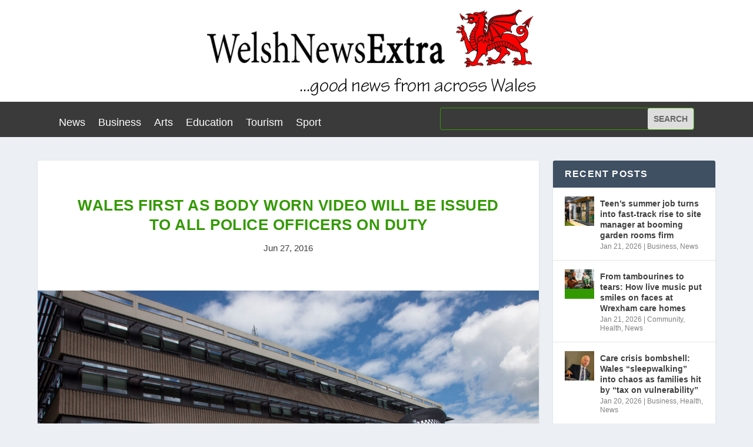

--- FILE ---
content_type: text/html; charset=UTF-8
request_url: https://www.welshnewsextra.com/wales-first-as-body-worn-video-will-be-issued-to-all-police-officers-on-duty/
body_size: 12603
content:
<!DOCTYPE html>
<html lang="en-GB">
<head>
	<meta charset="UTF-8" />
			
	<meta http-equiv="X-UA-Compatible" content="IE=edge">
	<link rel="pingback" href="https://www.welshnewsextra.com/xmlrpc.php" />

		<!--[if lt IE 9]>
	<script src="https://www.welshnewsextra.com/wp-content/themes/Extra/scripts/ext/html5.js" type="text/javascript"></script>
	<![endif]-->

	<script type="text/javascript">
		document.documentElement.className = 'js';
	</script>
	
	<title>Wales first as body worn video will be issued to all police officers on duty | Welsh News Extra</title>
<meta name='robots' content='max-image-preview:large' />
<link rel='dns-prefetch' href='//fonts.googleapis.com' />
<link rel='dns-prefetch' href='//s.w.org' />
<link rel="alternate" type="application/rss+xml" title="Welsh News Extra &raquo; Feed" href="https://www.welshnewsextra.com/feed/" />
<link rel="alternate" type="application/rss+xml" title="Welsh News Extra &raquo; Comments Feed" href="https://www.welshnewsextra.com/comments/feed/" />
		<!-- This site uses the Google Analytics by MonsterInsights plugin v8.10.1 - Using Analytics tracking - https://www.monsterinsights.com/ -->
		<!-- Note: MonsterInsights is not currently configured on this site. The site owner needs to authenticate with Google Analytics in the MonsterInsights settings panel. -->
					<!-- No UA code set -->
				<!-- / Google Analytics by MonsterInsights -->
		<script type="text/javascript">
window._wpemojiSettings = {"baseUrl":"https:\/\/s.w.org\/images\/core\/emoji\/13.1.0\/72x72\/","ext":".png","svgUrl":"https:\/\/s.w.org\/images\/core\/emoji\/13.1.0\/svg\/","svgExt":".svg","source":{"concatemoji":"https:\/\/www.welshnewsextra.com\/wp-includes\/js\/wp-emoji-release.min.js?ver=5.9.12"}};
/*! This file is auto-generated */
!function(e,a,t){var n,r,o,i=a.createElement("canvas"),p=i.getContext&&i.getContext("2d");function s(e,t){var a=String.fromCharCode;p.clearRect(0,0,i.width,i.height),p.fillText(a.apply(this,e),0,0);e=i.toDataURL();return p.clearRect(0,0,i.width,i.height),p.fillText(a.apply(this,t),0,0),e===i.toDataURL()}function c(e){var t=a.createElement("script");t.src=e,t.defer=t.type="text/javascript",a.getElementsByTagName("head")[0].appendChild(t)}for(o=Array("flag","emoji"),t.supports={everything:!0,everythingExceptFlag:!0},r=0;r<o.length;r++)t.supports[o[r]]=function(e){if(!p||!p.fillText)return!1;switch(p.textBaseline="top",p.font="600 32px Arial",e){case"flag":return s([127987,65039,8205,9895,65039],[127987,65039,8203,9895,65039])?!1:!s([55356,56826,55356,56819],[55356,56826,8203,55356,56819])&&!s([55356,57332,56128,56423,56128,56418,56128,56421,56128,56430,56128,56423,56128,56447],[55356,57332,8203,56128,56423,8203,56128,56418,8203,56128,56421,8203,56128,56430,8203,56128,56423,8203,56128,56447]);case"emoji":return!s([10084,65039,8205,55357,56613],[10084,65039,8203,55357,56613])}return!1}(o[r]),t.supports.everything=t.supports.everything&&t.supports[o[r]],"flag"!==o[r]&&(t.supports.everythingExceptFlag=t.supports.everythingExceptFlag&&t.supports[o[r]]);t.supports.everythingExceptFlag=t.supports.everythingExceptFlag&&!t.supports.flag,t.DOMReady=!1,t.readyCallback=function(){t.DOMReady=!0},t.supports.everything||(n=function(){t.readyCallback()},a.addEventListener?(a.addEventListener("DOMContentLoaded",n,!1),e.addEventListener("load",n,!1)):(e.attachEvent("onload",n),a.attachEvent("onreadystatechange",function(){"complete"===a.readyState&&t.readyCallback()})),(n=t.source||{}).concatemoji?c(n.concatemoji):n.wpemoji&&n.twemoji&&(c(n.twemoji),c(n.wpemoji)))}(window,document,window._wpemojiSettings);
</script>
<meta content="Extra v.4.14.7" name="generator"/><style type="text/css">
img.wp-smiley,
img.emoji {
	display: inline !important;
	border: none !important;
	box-shadow: none !important;
	height: 1em !important;
	width: 1em !important;
	margin: 0 0.07em !important;
	vertical-align: -0.1em !important;
	background: none !important;
	padding: 0 !important;
}
</style>
	<link rel='stylesheet' id='wp-block-library-css'  href='https://www.welshnewsextra.com/wp-includes/css/dist/block-library/style.min.css?ver=5.9.12' type='text/css' media='all' />
<link rel='stylesheet' id='wp-components-css'  href='https://www.welshnewsextra.com/wp-includes/css/dist/components/style.min.css?ver=5.9.12' type='text/css' media='all' />
<link rel='stylesheet' id='wp-block-editor-css'  href='https://www.welshnewsextra.com/wp-includes/css/dist/block-editor/style.min.css?ver=5.9.12' type='text/css' media='all' />
<link rel='stylesheet' id='wp-nux-css'  href='https://www.welshnewsextra.com/wp-includes/css/dist/nux/style.min.css?ver=5.9.12' type='text/css' media='all' />
<link rel='stylesheet' id='wp-reusable-blocks-css'  href='https://www.welshnewsextra.com/wp-includes/css/dist/reusable-blocks/style.min.css?ver=5.9.12' type='text/css' media='all' />
<link rel='stylesheet' id='wp-editor-css'  href='https://www.welshnewsextra.com/wp-includes/css/dist/editor/style.min.css?ver=5.9.12' type='text/css' media='all' />
<link rel='stylesheet' id='easy_image_gallery_block-cgb-style-css-css'  href='https://www.welshnewsextra.com/wp-content/plugins/easy-image-gallery/includes/gutenberg-block/dist/blocks.style.build.css?ver=5.9.12' type='text/css' media='all' />
<style id='global-styles-inline-css' type='text/css'>
body{--wp--preset--color--black: #000000;--wp--preset--color--cyan-bluish-gray: #abb8c3;--wp--preset--color--white: #ffffff;--wp--preset--color--pale-pink: #f78da7;--wp--preset--color--vivid-red: #cf2e2e;--wp--preset--color--luminous-vivid-orange: #ff6900;--wp--preset--color--luminous-vivid-amber: #fcb900;--wp--preset--color--light-green-cyan: #7bdcb5;--wp--preset--color--vivid-green-cyan: #00d084;--wp--preset--color--pale-cyan-blue: #8ed1fc;--wp--preset--color--vivid-cyan-blue: #0693e3;--wp--preset--color--vivid-purple: #9b51e0;--wp--preset--gradient--vivid-cyan-blue-to-vivid-purple: linear-gradient(135deg,rgba(6,147,227,1) 0%,rgb(155,81,224) 100%);--wp--preset--gradient--light-green-cyan-to-vivid-green-cyan: linear-gradient(135deg,rgb(122,220,180) 0%,rgb(0,208,130) 100%);--wp--preset--gradient--luminous-vivid-amber-to-luminous-vivid-orange: linear-gradient(135deg,rgba(252,185,0,1) 0%,rgba(255,105,0,1) 100%);--wp--preset--gradient--luminous-vivid-orange-to-vivid-red: linear-gradient(135deg,rgba(255,105,0,1) 0%,rgb(207,46,46) 100%);--wp--preset--gradient--very-light-gray-to-cyan-bluish-gray: linear-gradient(135deg,rgb(238,238,238) 0%,rgb(169,184,195) 100%);--wp--preset--gradient--cool-to-warm-spectrum: linear-gradient(135deg,rgb(74,234,220) 0%,rgb(151,120,209) 20%,rgb(207,42,186) 40%,rgb(238,44,130) 60%,rgb(251,105,98) 80%,rgb(254,248,76) 100%);--wp--preset--gradient--blush-light-purple: linear-gradient(135deg,rgb(255,206,236) 0%,rgb(152,150,240) 100%);--wp--preset--gradient--blush-bordeaux: linear-gradient(135deg,rgb(254,205,165) 0%,rgb(254,45,45) 50%,rgb(107,0,62) 100%);--wp--preset--gradient--luminous-dusk: linear-gradient(135deg,rgb(255,203,112) 0%,rgb(199,81,192) 50%,rgb(65,88,208) 100%);--wp--preset--gradient--pale-ocean: linear-gradient(135deg,rgb(255,245,203) 0%,rgb(182,227,212) 50%,rgb(51,167,181) 100%);--wp--preset--gradient--electric-grass: linear-gradient(135deg,rgb(202,248,128) 0%,rgb(113,206,126) 100%);--wp--preset--gradient--midnight: linear-gradient(135deg,rgb(2,3,129) 0%,rgb(40,116,252) 100%);--wp--preset--duotone--dark-grayscale: url('#wp-duotone-dark-grayscale');--wp--preset--duotone--grayscale: url('#wp-duotone-grayscale');--wp--preset--duotone--purple-yellow: url('#wp-duotone-purple-yellow');--wp--preset--duotone--blue-red: url('#wp-duotone-blue-red');--wp--preset--duotone--midnight: url('#wp-duotone-midnight');--wp--preset--duotone--magenta-yellow: url('#wp-duotone-magenta-yellow');--wp--preset--duotone--purple-green: url('#wp-duotone-purple-green');--wp--preset--duotone--blue-orange: url('#wp-duotone-blue-orange');--wp--preset--font-size--small: 13px;--wp--preset--font-size--medium: 20px;--wp--preset--font-size--large: 36px;--wp--preset--font-size--x-large: 42px;}.has-black-color{color: var(--wp--preset--color--black) !important;}.has-cyan-bluish-gray-color{color: var(--wp--preset--color--cyan-bluish-gray) !important;}.has-white-color{color: var(--wp--preset--color--white) !important;}.has-pale-pink-color{color: var(--wp--preset--color--pale-pink) !important;}.has-vivid-red-color{color: var(--wp--preset--color--vivid-red) !important;}.has-luminous-vivid-orange-color{color: var(--wp--preset--color--luminous-vivid-orange) !important;}.has-luminous-vivid-amber-color{color: var(--wp--preset--color--luminous-vivid-amber) !important;}.has-light-green-cyan-color{color: var(--wp--preset--color--light-green-cyan) !important;}.has-vivid-green-cyan-color{color: var(--wp--preset--color--vivid-green-cyan) !important;}.has-pale-cyan-blue-color{color: var(--wp--preset--color--pale-cyan-blue) !important;}.has-vivid-cyan-blue-color{color: var(--wp--preset--color--vivid-cyan-blue) !important;}.has-vivid-purple-color{color: var(--wp--preset--color--vivid-purple) !important;}.has-black-background-color{background-color: var(--wp--preset--color--black) !important;}.has-cyan-bluish-gray-background-color{background-color: var(--wp--preset--color--cyan-bluish-gray) !important;}.has-white-background-color{background-color: var(--wp--preset--color--white) !important;}.has-pale-pink-background-color{background-color: var(--wp--preset--color--pale-pink) !important;}.has-vivid-red-background-color{background-color: var(--wp--preset--color--vivid-red) !important;}.has-luminous-vivid-orange-background-color{background-color: var(--wp--preset--color--luminous-vivid-orange) !important;}.has-luminous-vivid-amber-background-color{background-color: var(--wp--preset--color--luminous-vivid-amber) !important;}.has-light-green-cyan-background-color{background-color: var(--wp--preset--color--light-green-cyan) !important;}.has-vivid-green-cyan-background-color{background-color: var(--wp--preset--color--vivid-green-cyan) !important;}.has-pale-cyan-blue-background-color{background-color: var(--wp--preset--color--pale-cyan-blue) !important;}.has-vivid-cyan-blue-background-color{background-color: var(--wp--preset--color--vivid-cyan-blue) !important;}.has-vivid-purple-background-color{background-color: var(--wp--preset--color--vivid-purple) !important;}.has-black-border-color{border-color: var(--wp--preset--color--black) !important;}.has-cyan-bluish-gray-border-color{border-color: var(--wp--preset--color--cyan-bluish-gray) !important;}.has-white-border-color{border-color: var(--wp--preset--color--white) !important;}.has-pale-pink-border-color{border-color: var(--wp--preset--color--pale-pink) !important;}.has-vivid-red-border-color{border-color: var(--wp--preset--color--vivid-red) !important;}.has-luminous-vivid-orange-border-color{border-color: var(--wp--preset--color--luminous-vivid-orange) !important;}.has-luminous-vivid-amber-border-color{border-color: var(--wp--preset--color--luminous-vivid-amber) !important;}.has-light-green-cyan-border-color{border-color: var(--wp--preset--color--light-green-cyan) !important;}.has-vivid-green-cyan-border-color{border-color: var(--wp--preset--color--vivid-green-cyan) !important;}.has-pale-cyan-blue-border-color{border-color: var(--wp--preset--color--pale-cyan-blue) !important;}.has-vivid-cyan-blue-border-color{border-color: var(--wp--preset--color--vivid-cyan-blue) !important;}.has-vivid-purple-border-color{border-color: var(--wp--preset--color--vivid-purple) !important;}.has-vivid-cyan-blue-to-vivid-purple-gradient-background{background: var(--wp--preset--gradient--vivid-cyan-blue-to-vivid-purple) !important;}.has-light-green-cyan-to-vivid-green-cyan-gradient-background{background: var(--wp--preset--gradient--light-green-cyan-to-vivid-green-cyan) !important;}.has-luminous-vivid-amber-to-luminous-vivid-orange-gradient-background{background: var(--wp--preset--gradient--luminous-vivid-amber-to-luminous-vivid-orange) !important;}.has-luminous-vivid-orange-to-vivid-red-gradient-background{background: var(--wp--preset--gradient--luminous-vivid-orange-to-vivid-red) !important;}.has-very-light-gray-to-cyan-bluish-gray-gradient-background{background: var(--wp--preset--gradient--very-light-gray-to-cyan-bluish-gray) !important;}.has-cool-to-warm-spectrum-gradient-background{background: var(--wp--preset--gradient--cool-to-warm-spectrum) !important;}.has-blush-light-purple-gradient-background{background: var(--wp--preset--gradient--blush-light-purple) !important;}.has-blush-bordeaux-gradient-background{background: var(--wp--preset--gradient--blush-bordeaux) !important;}.has-luminous-dusk-gradient-background{background: var(--wp--preset--gradient--luminous-dusk) !important;}.has-pale-ocean-gradient-background{background: var(--wp--preset--gradient--pale-ocean) !important;}.has-electric-grass-gradient-background{background: var(--wp--preset--gradient--electric-grass) !important;}.has-midnight-gradient-background{background: var(--wp--preset--gradient--midnight) !important;}.has-small-font-size{font-size: var(--wp--preset--font-size--small) !important;}.has-medium-font-size{font-size: var(--wp--preset--font-size--medium) !important;}.has-large-font-size{font-size: var(--wp--preset--font-size--large) !important;}.has-x-large-font-size{font-size: var(--wp--preset--font-size--x-large) !important;}
</style>
<link rel='stylesheet' id='contact-form-7-css'  href='https://www.welshnewsextra.com/wp-content/plugins/contact-form-7/includes/css/styles.css?ver=5.5.4' type='text/css' media='all' />
<link rel='stylesheet' id='gabfire-widget-css-css'  href='https://www.welshnewsextra.com/wp-content/plugins/gabfire-widget-pack/css/style.css?ver=5.9.12' type='text/css' media='all' />
<link rel='stylesheet' id='extra-fonts-css'  href='https://fonts.googleapis.com/css?family=Open+Sans:300italic,400italic,600italic,700italic,800italic,400,300,600,700,800&#038;subset=latin,latin-ext' type='text/css' media='all' />
<link rel='stylesheet' id='youtube-channel-gallery-css'  href='https://www.welshnewsextra.com/wp-content/plugins/youtube-channel-gallery/styles.css?ver=5.9.12' type='text/css' media='all' />
<link rel='stylesheet' id='jquery.magnific-popup-css'  href='https://www.welshnewsextra.com/wp-content/plugins/youtube-channel-gallery/magnific-popup.css?ver=5.9.12' type='text/css' media='all' />
<link rel='stylesheet' id='pretty-photo-css'  href='https://www.welshnewsextra.com/wp-content/plugins/easy-image-gallery/includes/lib/prettyphoto/prettyPhoto.css?ver=1.2' type='text/css' media='screen' />
<link rel='stylesheet' id='extra-style-css'  href='https://www.welshnewsextra.com/wp-content/themes/Extra/style-static.min.css?ver=4.14.7' type='text/css' media='all' />
<script type='text/javascript' src='https://www.welshnewsextra.com/wp-includes/js/jquery/jquery.min.js?ver=3.6.0' id='jquery-core-js'></script>
<script type='text/javascript' src='https://www.welshnewsextra.com/wp-includes/js/jquery/jquery-migrate.min.js?ver=3.3.2' id='jquery-migrate-js'></script>
<link rel="https://api.w.org/" href="https://www.welshnewsextra.com/wp-json/" /><link rel="alternate" type="application/json" href="https://www.welshnewsextra.com/wp-json/wp/v2/posts/4176" /><link rel="EditURI" type="application/rsd+xml" title="RSD" href="https://www.welshnewsextra.com/xmlrpc.php?rsd" />
<link rel="wlwmanifest" type="application/wlwmanifest+xml" href="https://www.welshnewsextra.com/wp-includes/wlwmanifest.xml" /> 
<meta name="generator" content="WordPress 5.9.12" />
<link rel="canonical" href="https://www.welshnewsextra.com/wales-first-as-body-worn-video-will-be-issued-to-all-police-officers-on-duty/" />
<link rel='shortlink' href='https://www.welshnewsextra.com/?p=4176' />
<link rel="alternate" type="application/json+oembed" href="https://www.welshnewsextra.com/wp-json/oembed/1.0/embed?url=https%3A%2F%2Fwww.welshnewsextra.com%2Fwales-first-as-body-worn-video-will-be-issued-to-all-police-officers-on-duty%2F" />
<link rel="alternate" type="text/xml+oembed" href="https://www.welshnewsextra.com/wp-json/oembed/1.0/embed?url=https%3A%2F%2Fwww.welshnewsextra.com%2Fwales-first-as-body-worn-video-will-be-issued-to-all-police-officers-on-duty%2F&#038;format=xml" />
<script>
jQuery(document).ready(function(){
jQuery("html").attr("xmlns:og","http://opengraphprotocol.org/schema/");
});
</script>
			<meta property="og:type" content="article" />
		<meta property="og:title" content="Wales first as body worn video will be issued to all police officers on duty" />
		<meta property="og:site_name" content="Welsh News Extra" />
		<meta property='og:url' content="https://www.welshnewsextra.com/wales-first-as-body-worn-video-will-be-issued-to-all-police-officers-on-duty/" />
		<meta name="og:author" content="Gareth" />
			<meta name="viewport" content="width=device-width, initial-scale=1.0, maximum-scale=1.0, user-scalable=1" /><style id="sccss">body,
button,
input,
select,
textarea {
	color: #404040;
	font-family: Arial, Helvetica, sans-serif;
	font-size: 16px;
	font-size: 1.6rem;
	line-height: 1.5;
}



.main-navigation {
    clear: both;
	display: block;
    float: left;
	width: 100%;
	font-family: Arial, Helvetica, sans-serif;
   
}



h1, h2, h3, h4, h5, h6 {
    clear: both;
    font-family: Arial, Helvetica, sans-serif;
}


.site-branding h1.site-title{
	margin: 0px 0px;
	font-size: 36px;
	font-weight: 700;
	text-transform: none;
}


.flex-caption h2{

	display: inline-block;
	padding: 10px 20px;
	color: #339900;
	font-size: 18px;
	text-transform: none;
	font-weight: 900;
	margin: 0px;

}



.pages-header h1{
	margin: 0px;
	font-size: 20px;
	color: #222;
	text-transform: none;
}



.entry-header .entry-meta{
	margin: 10px 0px 0px 0px;
	font-size: 12px;
	text-transform: none;
	color: #777;
}


ul.tabnav li{
	list-style: none;
	float: left;
	width: 33%;
	text-align: center;
	line-height: 50px;
	font-size: 14px;
	font-weight: 700;
	text-transform: none;
}





h1.widget-title, h3.sidetitl {
	background: #4B3F57;
    font-size: 14px;
 	color:#fff;
 	height: 50px;
 	font-weight: 900;
 	text-transform: none;
 	margin-bottom: 20px;
 	line-height: 50px;
 	padding-left: 20px;
}




ol.comment-list li .reply {
    color: #fff;
    font-size: 12px;
    position: absolute;
    right: 0px;
    top:15px;
    text-transform: none;
    background: #4b3f57;
    padding: 3px 10px;
    
}



h3.bothead{
    font-size: 16px;
    padding: 0px 0px;
	color:#eee;
	margin-bottom: 30px;
	text-transform: none;
	font-weight: 900;
		}


img {max-width:100%}

.main-menu {
    background: none repeat scroll 0 0 #53534c;
    height: 50px;
}


.main-navigation ul > li a:link, .main-navigation ul > li a:visited {
    color: #ffffff;
    padding: 14px 15px;
    font-family: Arial, Helvetica, sans-serif;
    font-size: 20px;
}



#bottom {
    background: none repeat scroll 0 0 #e2eef4;
    padding: 30px 0 40px;
}



.fcred, .fcred a {
    color: #53534c !important;
}


ul.tabnav li a{
	color: #afb0a9;
}

.tab-content {
    background: none repeat scroll 0 0 #e2eef4;
    padding: 0 0 0 5px;
}


.entry-header h1.entry-title {
    color: #339900;
    font-size: 30px;
    font-weight: 900;
    margin: 0;
}


.entry-header h1.entry-title a:link, .entry-header h1.entry-title a:visited {
    color: #339900;
}
</style><link rel="stylesheet" id="et-extra-customizer-global-cached-inline-styles" href="https://www.welshnewsextra.com/wp-content/et-cache/global/et-extra-customizer-global.min.css?ver=1768474590" /><link rel="stylesheet" id="et-core-unified-tb-16335-tb-16360-4176-cached-inline-styles" href="https://www.welshnewsextra.com/wp-content/et-cache/4176/et-core-unified-tb-16335-tb-16360-4176.min.css?ver=1768485008" /></head>
<body data-rsssl=1 class="post-template-default single single-post postid-4176 single-format-standard et-tb-has-template et-tb-has-header et-tb-has-footer do-etfw et_extra et_fixed_nav et_pb_gutters3 et_primary_nav_dropdown_animation_Default et_secondary_nav_dropdown_animation_Default with_sidebar with_sidebar_right et_includes_sidebar et-db">
	<svg xmlns="http://www.w3.org/2000/svg" viewBox="0 0 0 0" width="0" height="0" focusable="false" role="none" style="visibility: hidden; position: absolute; left: -9999px; overflow: hidden;" ><defs><filter id="wp-duotone-dark-grayscale"><feColorMatrix color-interpolation-filters="sRGB" type="matrix" values=" .299 .587 .114 0 0 .299 .587 .114 0 0 .299 .587 .114 0 0 .299 .587 .114 0 0 " /><feComponentTransfer color-interpolation-filters="sRGB" ><feFuncR type="table" tableValues="0 0.498039215686" /><feFuncG type="table" tableValues="0 0.498039215686" /><feFuncB type="table" tableValues="0 0.498039215686" /><feFuncA type="table" tableValues="1 1" /></feComponentTransfer><feComposite in2="SourceGraphic" operator="in" /></filter></defs></svg><svg xmlns="http://www.w3.org/2000/svg" viewBox="0 0 0 0" width="0" height="0" focusable="false" role="none" style="visibility: hidden; position: absolute; left: -9999px; overflow: hidden;" ><defs><filter id="wp-duotone-grayscale"><feColorMatrix color-interpolation-filters="sRGB" type="matrix" values=" .299 .587 .114 0 0 .299 .587 .114 0 0 .299 .587 .114 0 0 .299 .587 .114 0 0 " /><feComponentTransfer color-interpolation-filters="sRGB" ><feFuncR type="table" tableValues="0 1" /><feFuncG type="table" tableValues="0 1" /><feFuncB type="table" tableValues="0 1" /><feFuncA type="table" tableValues="1 1" /></feComponentTransfer><feComposite in2="SourceGraphic" operator="in" /></filter></defs></svg><svg xmlns="http://www.w3.org/2000/svg" viewBox="0 0 0 0" width="0" height="0" focusable="false" role="none" style="visibility: hidden; position: absolute; left: -9999px; overflow: hidden;" ><defs><filter id="wp-duotone-purple-yellow"><feColorMatrix color-interpolation-filters="sRGB" type="matrix" values=" .299 .587 .114 0 0 .299 .587 .114 0 0 .299 .587 .114 0 0 .299 .587 .114 0 0 " /><feComponentTransfer color-interpolation-filters="sRGB" ><feFuncR type="table" tableValues="0.549019607843 0.988235294118" /><feFuncG type="table" tableValues="0 1" /><feFuncB type="table" tableValues="0.717647058824 0.254901960784" /><feFuncA type="table" tableValues="1 1" /></feComponentTransfer><feComposite in2="SourceGraphic" operator="in" /></filter></defs></svg><svg xmlns="http://www.w3.org/2000/svg" viewBox="0 0 0 0" width="0" height="0" focusable="false" role="none" style="visibility: hidden; position: absolute; left: -9999px; overflow: hidden;" ><defs><filter id="wp-duotone-blue-red"><feColorMatrix color-interpolation-filters="sRGB" type="matrix" values=" .299 .587 .114 0 0 .299 .587 .114 0 0 .299 .587 .114 0 0 .299 .587 .114 0 0 " /><feComponentTransfer color-interpolation-filters="sRGB" ><feFuncR type="table" tableValues="0 1" /><feFuncG type="table" tableValues="0 0.278431372549" /><feFuncB type="table" tableValues="0.592156862745 0.278431372549" /><feFuncA type="table" tableValues="1 1" /></feComponentTransfer><feComposite in2="SourceGraphic" operator="in" /></filter></defs></svg><svg xmlns="http://www.w3.org/2000/svg" viewBox="0 0 0 0" width="0" height="0" focusable="false" role="none" style="visibility: hidden; position: absolute; left: -9999px; overflow: hidden;" ><defs><filter id="wp-duotone-midnight"><feColorMatrix color-interpolation-filters="sRGB" type="matrix" values=" .299 .587 .114 0 0 .299 .587 .114 0 0 .299 .587 .114 0 0 .299 .587 .114 0 0 " /><feComponentTransfer color-interpolation-filters="sRGB" ><feFuncR type="table" tableValues="0 0" /><feFuncG type="table" tableValues="0 0.647058823529" /><feFuncB type="table" tableValues="0 1" /><feFuncA type="table" tableValues="1 1" /></feComponentTransfer><feComposite in2="SourceGraphic" operator="in" /></filter></defs></svg><svg xmlns="http://www.w3.org/2000/svg" viewBox="0 0 0 0" width="0" height="0" focusable="false" role="none" style="visibility: hidden; position: absolute; left: -9999px; overflow: hidden;" ><defs><filter id="wp-duotone-magenta-yellow"><feColorMatrix color-interpolation-filters="sRGB" type="matrix" values=" .299 .587 .114 0 0 .299 .587 .114 0 0 .299 .587 .114 0 0 .299 .587 .114 0 0 " /><feComponentTransfer color-interpolation-filters="sRGB" ><feFuncR type="table" tableValues="0.780392156863 1" /><feFuncG type="table" tableValues="0 0.949019607843" /><feFuncB type="table" tableValues="0.352941176471 0.470588235294" /><feFuncA type="table" tableValues="1 1" /></feComponentTransfer><feComposite in2="SourceGraphic" operator="in" /></filter></defs></svg><svg xmlns="http://www.w3.org/2000/svg" viewBox="0 0 0 0" width="0" height="0" focusable="false" role="none" style="visibility: hidden; position: absolute; left: -9999px; overflow: hidden;" ><defs><filter id="wp-duotone-purple-green"><feColorMatrix color-interpolation-filters="sRGB" type="matrix" values=" .299 .587 .114 0 0 .299 .587 .114 0 0 .299 .587 .114 0 0 .299 .587 .114 0 0 " /><feComponentTransfer color-interpolation-filters="sRGB" ><feFuncR type="table" tableValues="0.650980392157 0.403921568627" /><feFuncG type="table" tableValues="0 1" /><feFuncB type="table" tableValues="0.447058823529 0.4" /><feFuncA type="table" tableValues="1 1" /></feComponentTransfer><feComposite in2="SourceGraphic" operator="in" /></filter></defs></svg><svg xmlns="http://www.w3.org/2000/svg" viewBox="0 0 0 0" width="0" height="0" focusable="false" role="none" style="visibility: hidden; position: absolute; left: -9999px; overflow: hidden;" ><defs><filter id="wp-duotone-blue-orange"><feColorMatrix color-interpolation-filters="sRGB" type="matrix" values=" .299 .587 .114 0 0 .299 .587 .114 0 0 .299 .587 .114 0 0 .299 .587 .114 0 0 " /><feComponentTransfer color-interpolation-filters="sRGB" ><feFuncR type="table" tableValues="0.0980392156863 1" /><feFuncG type="table" tableValues="0 0.662745098039" /><feFuncB type="table" tableValues="0.847058823529 0.419607843137" /><feFuncA type="table" tableValues="1 1" /></feComponentTransfer><feComposite in2="SourceGraphic" operator="in" /></filter></defs></svg><div id="page-container" class="page-container">
<div id="et-boc" class="et-boc">
			
		<header class="et-l et-l--header">
			<div class="et_builder_inner_content et_pb_gutters3">
		<div class="et_pb_section et_pb_section_0_tb_header et_section_regular" >
				
				
				
				
					<div class="et_pb_row et_pb_row_0_tb_header">
				<div class="et_pb_column et_pb_column_4_4 et_pb_column_0_tb_header  et_pb_css_mix_blend_mode_passthrough et-last-child">
				
				
				<div class="et_pb_module et_pb_image et_pb_image_0_tb_header">
				
				
				<a href="https://www.welshnewsextra.com/"><span class="et_pb_image_wrap "><img loading="lazy" width="600" height="173" src="https://www.welshnewsextra.com/wp-content/uploads/2014/11/logo10.png" alt="" title="logo10" srcset="https://www.welshnewsextra.com/wp-content/uploads/2014/11/logo10.png 600w, https://www.welshnewsextra.com/wp-content/uploads/2014/11/logo10-300x86.png 300w" sizes="(max-width: 600px) 100vw, 600px" class="wp-image-113" /></span></a>
			</div>
			</div>
				
				
			</div>
				
				
			</div><div class="et_pb_section et_pb_section_1_tb_header et_pb_with_background et_section_regular" >
				
				
				
				
					<div class="et_pb_row et_pb_row_1_tb_header et_pb_gutters1 et_pb_row--with-menu">
				<div class="et_pb_column et_pb_column_3_5 et_pb_column_1_tb_header  et_pb_css_mix_blend_mode_passthrough et_pb_column--with-menu">
				
				
				<div class="et_pb_module et_pb_menu et_pb_menu_0_tb_header et_pb_bg_layout_light  et_pb_text_align_left et_dropdown_animation_fade et_pb_menu--without-logo et_pb_menu--style-left_aligned">
					
					
					<div class="et_pb_menu_inner_container clearfix">
						
						<div class="et_pb_menu__wrap">
							<div class="et_pb_menu__menu">
								<nav class="et-menu-nav"><ul id="menu-homepage" class="et-menu nav"><li class="et_pb_menu_page_id-2 menu-item menu-item-type-taxonomy menu-item-object-category current-post-ancestor current-menu-parent current-post-parent menu-item-27"><a href="https://www.welshnewsextra.com/category/news/">News</a></li>
<li class="et_pb_menu_page_id-4 menu-item menu-item-type-taxonomy menu-item-object-category menu-item-28"><a href="https://www.welshnewsextra.com/category/business/">Business</a></li>
<li class="et_pb_menu_page_id-3 menu-item menu-item-type-taxonomy menu-item-object-category menu-item-29"><a href="https://www.welshnewsextra.com/category/arts/">Arts</a></li>
<li class="et_pb_menu_page_id-7 menu-item menu-item-type-taxonomy menu-item-object-category menu-item-30"><a href="https://www.welshnewsextra.com/category/education/">Education</a></li>
<li class="et_pb_menu_page_id-6 menu-item menu-item-type-taxonomy menu-item-object-category menu-item-33"><a href="https://www.welshnewsextra.com/category/tourism/">Tourism</a></li>
<li class="et_pb_menu_page_id-8 menu-item menu-item-type-taxonomy menu-item-object-category menu-item-32"><a href="https://www.welshnewsextra.com/category/sport/">Sport</a></li>
</ul></nav>
							</div>
							
							
							<div class="et_mobile_nav_menu">
				<div class="mobile_nav closed">
					<span class="mobile_menu_bar"></span>
				</div>
			</div>
						</div>
						
					</div>
				</div>
			</div><div class="et_pb_column et_pb_column_2_5 et_pb_column_2_tb_header  et_pb_css_mix_blend_mode_passthrough et-last-child">
				
				
				<div class="et_pb_module et_pb_search et_pb_search_0_tb_header  et_pb_text_align_left et_pb_bg_layout_light">
				
				
				<form role="search" method="get" class="et_pb_searchform" action="https://www.welshnewsextra.com/">
					<div>
						<label class="screen-reader-text" for="s">Search for:</label>
						<input type="text" name="s" placeholder="" class="et_pb_s" />
						<input type="hidden" name="et_pb_searchform_submit" value="et_search_proccess" />
						
						<input type="hidden" name="et_pb_include_posts" value="yes" />
						<input type="hidden" name="et_pb_include_pages" value="yes" />
						<input type="submit" value="Search" class="et_pb_searchsubmit">
					</div>
				</form>
			</div>
			</div>
				
				
			</div>
				
				
			</div>		</div>
	</header>
	<div id="main-content">
		<div class="container">
		<div id="content-area" class="clearfix">
			<div class="et_pb_extra_column_main">
																<article id="post-4176" class="module single-post-module post-4176 post type-post status-publish format-standard has-post-thumbnail hentry category-community category-news et-has-post-format-content et_post_format-et-post-format-standard">
														<div class="post-header">
								<h1 class="entry-title">Wales first as body worn video will be issued to all police officers on duty</h1>
								<div class="post-meta vcard">
									<p><span class="updated">Jun 27, 2016</span></p>
								</div>
							</div>
							
														<div class="post-thumbnail header">
								<img src="https://www.welshnewsextra.com/wp-content/uploads/2016/06/2706PCC01.jpg" alt="Wales first as body worn video will be issued to all police officers on duty" />							</div>
							
														
							<div class="post-wrap">
															<div class="post-content entry-content">
									<iframe src="https://www.facebook.com/plugins/like.php?locale=en_US&href=https%3A%2F%2Fwww.welshnewsextra.com%2Fwales-first-as-body-worn-video-will-be-issued-to-all-police-officers-on-duty%2F&amp;layout=standard&amp;show-faces=false&amp;width=450&amp;action=like&amp;colorscheme=light" scrolling="no" frameborder="0" allowTransparency="true" style="border:none; overflow:hidden; width:450px; height:50px"></iframe><br/><p>North Wales Police will become the first force in Wales to issue  body worn video equipment to all frontline officers when they&#8217;re on duty.</p>
<p>The news was announced by newly-elected Police and Crime Commissioner Arfon Jones at his first meeting of the  Police and Crime Panel.</p>
<p>Body worn video, which captures evidence of crimes as they happen, was introduced in North Wales last year, with 120 kits being deployed across the region.</p>
<p>Mr Jones is now delivering on his pre-election campaign promise to make sure all police officers and police community support officers can use the crime-fighting technology while they&#8217;re working.</p>
<p>He&#8217;s giving nearly £163,000 to buy an extra 301 devices to make a total of 421 across the force area.</p>
<p>Later this year additional devices will be also be bought for specialist officers like members of the firearms team.<br />
One area where the cameras have proved themselves particularly useful is in the aftermath of an incident of domestic violence where evidence of any injuries and damage can be gathered along with the behaviour and demeanour of the aggressor and the victim.</p>
<p>Mr Jones said: &#8220;Body worn video improves evidence gathering and secures more convictions, especially in domestic violence cases. It also resolves complaints against the police because the evidence caught on camera is incontrovertible.</p>
<p>“Nationally, according to the College of Policing, the chance of a successful prosecution in domestic violence cases has risen from 72 per cent to 81 per cent if there is a body worn video footage in front of a jury.</p>
<p>&#8220;Body worn video is good for everybody except for the criminals. There is absolutely nothing to be concerned with in terms of you being filmed and if nothing untoward has happened the footage is wiped from the system in 30<br />
days.</p>
<p>“It’s making North Wales a safer place because we’re getting increased early prosecutions, we’re protecting vulnerable people from domestic<br />
violence and other sorts of related violence</p>
<p>“It also means that vulnerable victims don’t have to go to go court to give evidence because the evidence is overwhelming from the body worn camera footage.”</p>
<p>Chief Superintendent Sacha Hatchett, who is in charge of Operational Support Services at North Wales Police, said: “The force is grateful to Mr<br />
Jones for recognising the value of body worn video and for finding the extra cash to fund the additional 301 devices.</p>
<p>“The model is real time 100 per cent deployment so there will always be one available for an operational police officer or a PCSO when they&#8217;re on duty.</p>
<p>“In North Wales, we’ve had some recent examples where we’ve had early guilty pleas in court while the prosecution and the sanctions against the individual were much more substantial because the jury and the judge could actually see a visual representation of the scene of the crime.</p>
<p>“They could see the phone ripped from the wall.  They could see the damage, the pictures. They can see the victim’s injures there and then.  They can see the persona of the offender in various states of drunkenness.</p>
<p>“The feedback from the Crown Prosecution Service has been excellent and there is a belief that body worn video is making a real difference”.</p>
<p>“Body worn video is a good technology. We were able to show through piloting the devices that this is a sound investment to support officers in policing the streets safely and capturing evidence of bad behaviour and criminal activity.</p>
<p>&#8220;The fact that the Police and Crime Commissioner has sanctioned the purchase of the extra kits is great and welcomed news for North Wales.”</p>
<p>Richard Eccles, the Secretary of the North Wales Police Federation, added: “It is brilliant to see that the commissioner is delivering on his promise and ensuring that every frontline Officer has 24/7 access to these cameras.</p>
<p>&#8220;The benefits to the officers and to the communities are huge; these cameras are already capturing accurate footage of the situations that police officers face on the streets of North Wales.</p>
<p>&#8220;Increased convictions, reduced complaints and greater public confidence will be delivered through this investment by the PCC.”</p>
																	</div>
														</div>
														<div class="post-footer">
								<div class="social-icons ed-social-share-icons">
									<p class="share-title">Share:</p>
									
		
		
		
		
		
		
		
		
		
		<a href="http://www.facebook.com/sharer.php?u=https://www.welshnewsextra.com/wales-first-as-body-worn-video-will-be-issued-to-all-police-officers-on-duty/&#038;t=Wales%20first%20as%20body%20worn%20video%20will%20be%20issued%20to%20all%20police%20officers%20on%20duty" class="social-share-link" title="Share &quot;Wales first as body worn video will be issued to all police officers on duty&quot; via Facebook" data-network-name="facebook" data-share-title="Wales first as body worn video will be issued to all police officers on duty" data-share-url="https://www.welshnewsextra.com/wales-first-as-body-worn-video-will-be-issued-to-all-police-officers-on-duty/">
				<span class="et-extra-icon et-extra-icon-facebook et-extra-icon-background-hover" ></span>
			</a><a href="http://twitter.com/intent/tweet?text=Wales%20first%20as%20body%20worn%20video%20will%20be%20issued%20to%20all%20police%20officers%20on%20duty%20https://www.welshnewsextra.com/wales-first-as-body-worn-video-will-be-issued-to-all-police-officers-on-duty/" class="social-share-link" title="Share &quot;Wales first as body worn video will be issued to all police officers on duty&quot; via Twitter" data-network-name="twitter" data-share-title="Wales first as body worn video will be issued to all police officers on duty" data-share-url="https://www.welshnewsextra.com/wales-first-as-body-worn-video-will-be-issued-to-all-police-officers-on-duty/">
				<span class="et-extra-icon et-extra-icon-twitter et-extra-icon-background-hover" ></span>
			</a><a href="https://plus.google.com/share?url=https://www.welshnewsextra.com/wales-first-as-body-worn-video-will-be-issued-to-all-police-officers-on-duty/&#038;t=Wales%20first%20as%20body%20worn%20video%20will%20be%20issued%20to%20all%20police%20officers%20on%20duty" class="social-share-link" title="Share &quot;Wales first as body worn video will be issued to all police officers on duty&quot; via Google +" data-network-name="googleplus" data-share-title="Wales first as body worn video will be issued to all police officers on duty" data-share-url="https://www.welshnewsextra.com/wales-first-as-body-worn-video-will-be-issued-to-all-police-officers-on-duty/">
				<span class="et-extra-icon et-extra-icon-googleplus et-extra-icon-background-hover" ></span>
			</a><a href="https://www.tumblr.com/share?v=3&#038;u=https://www.welshnewsextra.com/wales-first-as-body-worn-video-will-be-issued-to-all-police-officers-on-duty/&#038;t=Wales%20first%20as%20body%20worn%20video%20will%20be%20issued%20to%20all%20police%20officers%20on%20duty" class="social-share-link" title="Share &quot;Wales first as body worn video will be issued to all police officers on duty&quot; via Tumblr" data-network-name="tumblr" data-share-title="Wales first as body worn video will be issued to all police officers on duty" data-share-url="https://www.welshnewsextra.com/wales-first-as-body-worn-video-will-be-issued-to-all-police-officers-on-duty/">
				<span class="et-extra-icon et-extra-icon-tumblr et-extra-icon-background-hover" ></span>
			</a><a href="http://www.pinterest.com/pin/create/button/?url=https://www.welshnewsextra.com/wales-first-as-body-worn-video-will-be-issued-to-all-police-officers-on-duty/&#038;description=Wales%20first%20as%20body%20worn%20video%20will%20be%20issued%20to%20all%20police%20officers%20on%20duty&#038;media=https://www.welshnewsextra.com/wp-content/uploads/2016/06/2706PCC01-150x150.jpg" class="social-share-link" title="Share &quot;Wales first as body worn video will be issued to all police officers on duty&quot; via Pinterest" data-network-name="pinterest" data-share-title="Wales first as body worn video will be issued to all police officers on duty" data-share-url="https://www.welshnewsextra.com/wales-first-as-body-worn-video-will-be-issued-to-all-police-officers-on-duty/">
				<span class="et-extra-icon et-extra-icon-pinterest et-extra-icon-background-hover" ></span>
			</a><a href="http://www.linkedin.com/shareArticle?mini=true&#038;url=https://www.welshnewsextra.com/wales-first-as-body-worn-video-will-be-issued-to-all-police-officers-on-duty/&#038;title=Wales%20first%20as%20body%20worn%20video%20will%20be%20issued%20to%20all%20police%20officers%20on%20duty" class="social-share-link" title="Share &quot;Wales first as body worn video will be issued to all police officers on duty&quot; via LinkedIn" data-network-name="linkedin" data-share-title="Wales first as body worn video will be issued to all police officers on duty" data-share-url="https://www.welshnewsextra.com/wales-first-as-body-worn-video-will-be-issued-to-all-police-officers-on-duty/">
				<span class="et-extra-icon et-extra-icon-linkedin et-extra-icon-background-hover" ></span>
			</a><a href="https://bufferapp.com/add?url=https://www.welshnewsextra.com/wales-first-as-body-worn-video-will-be-issued-to-all-police-officers-on-duty/&#038;title=Wales%20first%20as%20body%20worn%20video%20will%20be%20issued%20to%20all%20police%20officers%20on%20duty" class="social-share-link" title="Share &quot;Wales first as body worn video will be issued to all police officers on duty&quot; via Buffer" data-network-name="buffer" data-share-title="Wales first as body worn video will be issued to all police officers on duty" data-share-url="https://www.welshnewsextra.com/wales-first-as-body-worn-video-will-be-issued-to-all-police-officers-on-duty/">
				<span class="et-extra-icon et-extra-icon-buffer et-extra-icon-background-hover" ></span>
			</a><a href="http://www.stumbleupon.com/badge?url=https://www.welshnewsextra.com/wales-first-as-body-worn-video-will-be-issued-to-all-police-officers-on-duty/&#038;title=Wales%20first%20as%20body%20worn%20video%20will%20be%20issued%20to%20all%20police%20officers%20on%20duty" class="social-share-link" title="Share &quot;Wales first as body worn video will be issued to all police officers on duty&quot; via Stumbleupon" data-network-name="stumbleupon" data-share-title="Wales first as body worn video will be issued to all police officers on duty" data-share-url="https://www.welshnewsextra.com/wales-first-as-body-worn-video-will-be-issued-to-all-police-officers-on-duty/">
				<span class="et-extra-icon et-extra-icon-stumbleupon et-extra-icon-background-hover" ></span>
			</a><a href="#" class="social-share-link" title="Share &quot;Wales first as body worn video will be issued to all police officers on duty&quot; via Email" data-network-name="basic_email" data-share-title="Wales first as body worn video will be issued to all police officers on duty" data-share-url="https://www.welshnewsextra.com/wales-first-as-body-worn-video-will-be-issued-to-all-police-officers-on-duty/">
				<span class="et-extra-icon et-extra-icon-basic_email et-extra-icon-background-hover" ></span>
			</a><a href="#" class="social-share-link" title="Share &quot;Wales first as body worn video will be issued to all police officers on duty&quot; via Print" data-network-name="basic_print" data-share-title="Wales first as body worn video will be issued to all police officers on duty" data-share-url="https://www.welshnewsextra.com/wales-first-as-body-worn-video-will-be-issued-to-all-police-officers-on-duty/">
				<span class="et-extra-icon et-extra-icon-basic_print et-extra-icon-background-hover" ></span>
			</a>								</div>
																<style type="text/css" id="rating-stars">
									.post-footer .rating-stars #rated-stars img.star-on,
									.post-footer .rating-stars #rating-stars img.star-on {
										background-color: #e8533b;
									}
								</style>
							</div>

																				</article>

						<nav class="post-nav">
							<div class="nav-links clearfix">
								<div class="nav-link nav-link-prev">
									<a href="https://www.welshnewsextra.com/world-premiere-tribute-to-music-festival-stalwarts/" rel="prev"><span class="button">Previous</span><span class="title">World premiere tribute to music festival stalwarts</span></a>								</div>
								<div class="nav-link nav-link-next">
									<a href="https://www.welshnewsextra.com/world-class-american-opera-star-kate-steps-in-to-replace-the-role-of-carmen/" rel="next"><span class="button">Next</span><span class="title">World class American opera star Kate steps in to replace the role of Carmen</span></a>								</div>
							</div>
						</nav>
						
												<div class="et_extra_other_module related-posts">
							<div class="related-posts-header">
								<h3>Related Posts</h3>
							</div>
							<div class="related-posts-content clearfix">
																<div class="related-post">
									<div class="featured-image"><a href="https://www.welshnewsextra.com/hummingbird-group-wings-its-way-out-with-a-delivery-of-easter-eggs/" title="Hummingbird group wings its way out with a delivery of Easter Eggs" class="post-thumbnail">
				<img src="https://www.welshnewsextra.com/wp-content/uploads/2024/03/13-3-24-Lock-Stock-Eggs-5-440x264.jpg" alt="Hummingbird group wings its way out with a delivery of Easter Eggs" /><span class="et_pb_extra_overlay"></span>
			</a></div>
									<h4 class="title"><a href="https://www.welshnewsextra.com/hummingbird-group-wings-its-way-out-with-a-delivery-of-easter-eggs/">Hummingbird group wings its way out with a delivery of Easter Eggs</a></h4>
									<p class="date"><span class="updated">March 25, 2024</span></p>
								</div>
																<div class="related-post">
									<div class="featured-image"><a href="https://www.welshnewsextra.com/high-sheriff-to-proclaim-succession-of-king-charles-iii-at-mold-on-sunday/" title="High Sheriff to proclaim succession of King Charles III at Mold on Sunday" class="post-thumbnail">
				<img src="https://www.welshnewsextra.com/wp-content/uploads/2022/09/130422-Zoe-40a-440x264.jpg" alt="High Sheriff to proclaim succession of King Charles III at Mold on Sunday" /><span class="et_pb_extra_overlay"></span>
			</a></div>
									<h4 class="title"><a href="https://www.welshnewsextra.com/high-sheriff-to-proclaim-succession-of-king-charles-iii-at-mold-on-sunday/">High Sheriff to proclaim succession of King Charles III at Mold on Sunday</a></h4>
									<p class="date"><span class="updated">September 9, 2022</span></p>
								</div>
																<div class="related-post">
									<div class="featured-image"><a href="https://www.welshnewsextra.com/care-boss-and-weekend-farmer-linda-is-cream-of-the-crop-at-national-awards/" title="Care boss and weekend farmer Linda is cream of the crop at national awards" class="post-thumbnail">
				<img src="https://www.welshnewsextra.com/wp-content/uploads/2017/12/023-Lida-Forrest-Owen-crop.jpg" alt="Care boss and weekend farmer Linda is cream of the crop at national awards" /><span class="et_pb_extra_overlay"></span>
			</a></div>
									<h4 class="title"><a href="https://www.welshnewsextra.com/care-boss-and-weekend-farmer-linda-is-cream-of-the-crop-at-national-awards/">Care boss and weekend farmer Linda is cream of the crop at national awards</a></h4>
									<p class="date"><span class="updated">December 20, 2017</span></p>
								</div>
																<div class="related-post">
									<div class="featured-image"><a href="https://www.welshnewsextra.com/ann-arranges-sublime-cathedral-concert-to-mark-her-big-birthday-and-raise-cash-for-music-festival/" title="Ann arranges sublime cathedral concert to mark her big birthday and raise cash for music festival" class="post-thumbnail">
				<img src="https://www.welshnewsextra.com/wp-content/uploads/2017/10/1105annatkinson1.jpg" alt="Ann arranges sublime cathedral concert to mark her big birthday and raise cash for music festival" /><span class="et_pb_extra_overlay"></span>
			</a></div>
									<h4 class="title"><a href="https://www.welshnewsextra.com/ann-arranges-sublime-cathedral-concert-to-mark-her-big-birthday-and-raise-cash-for-music-festival/">Ann arranges sublime cathedral concert to mark her big birthday and raise cash for music festival</a></h4>
									<p class="date"><span class="updated">October 17, 2017</span></p>
								</div>
																							</div>
						</div>
										
							</div><!-- /.et_pb_extra_column.et_pb_extra_column_main -->

			<div class="et_pb_extra_column_sidebar">
			<div id="et-recent-posts-2" class="et_pb_widget widget_et_recent_entries">		<h4 class="widgettitle">Recent Posts</h4>		<ul class="widget_list">
					<li>
									<a href="https://www.welshnewsextra.com/teens-summer-job-turns-into-fast-track-rise-to-site-manager-at-booming-garden-rooms-firm/" title="Teen’s summer job turns into fast-track rise to site manager at booming garden rooms firm" class="widget_list_thumbnail">
				<img src="https://www.welshnewsextra.com/wp-content/uploads/2026/01/17-12-25-Rubicon-1-150x150.jpg" alt="Teen’s summer job turns into fast-track rise to site manager at booming garden rooms firm" />
			</a>								<div class="post_info">
					<a href="https://www.welshnewsextra.com/teens-summer-job-turns-into-fast-track-rise-to-site-manager-at-booming-garden-rooms-firm/" class="title">Teen’s summer job turns into fast-track rise to site manager at booming garden rooms firm</a>
										<div class="post-meta">
						<span class="updated">Jan 21, 2026</span> | <a href="https://www.welshnewsextra.com/category/business/" rel="tag">Business</a>, <a href="https://www.welshnewsextra.com/category/news/" rel="tag">News</a>					</div>
				</div>
			</li>
					<li>
									<a href="https://www.welshnewsextra.com/from-tambourines-to-tears-how-live-music-put-smiles-on-faces-at-wrexham-care-homes/" title="From tambourines to tears: How live music put smiles on faces at Wrexham care homes" class="widget_list_thumbnail">
				<img src="https://www.welshnewsextra.com/wp-content/uploads/2026/01/Pendine-Wrexham-Sounds-2-scaled.jpg" alt="From tambourines to tears: How live music put smiles on faces at Wrexham care homes" />
			</a>								<div class="post_info">
					<a href="https://www.welshnewsextra.com/from-tambourines-to-tears-how-live-music-put-smiles-on-faces-at-wrexham-care-homes/" class="title">From tambourines to tears: How live music put smiles on faces at Wrexham care homes</a>
										<div class="post-meta">
						<span class="updated">Jan 21, 2026</span> | <a href="https://www.welshnewsextra.com/category/community/" rel="tag">Community</a>, <a href="https://www.welshnewsextra.com/category/health/" rel="tag">Health</a>, <a href="https://www.welshnewsextra.com/category/news/" rel="tag">News</a>					</div>
				</div>
			</li>
					<li>
									<a href="https://www.welshnewsextra.com/care-crisis-bombshell-wales-sleepwalking-into-chaos-as-families-hit-by-tax-on-vulnerability/" title="Care crisis bombshell: Wales “sleepwalking” into chaos as families hit by “tax on vulnerability”" class="widget_list_thumbnail">
				<img src="https://www.welshnewsextra.com/wp-content/uploads/2026/01/2011ACADEMY41-150x150.jpg" alt="Care crisis bombshell: Wales “sleepwalking” into chaos as families hit by “tax on vulnerability”" />
			</a>								<div class="post_info">
					<a href="https://www.welshnewsextra.com/care-crisis-bombshell-wales-sleepwalking-into-chaos-as-families-hit-by-tax-on-vulnerability/" class="title">Care crisis bombshell: Wales “sleepwalking” into chaos as families hit by “tax on vulnerability”</a>
										<div class="post-meta">
						<span class="updated">Jan 20, 2026</span> | <a href="https://www.welshnewsextra.com/category/business/" rel="tag">Business</a>, <a href="https://www.welshnewsextra.com/category/health/" rel="tag">Health</a>, <a href="https://www.welshnewsextra.com/category/news/" rel="tag">News</a>					</div>
				</div>
			</li>
					<li>
									<a href="https://www.welshnewsextra.com/the-summer-job-that-turned-into-a-41-year-career-for-loyal-mum-manon/" title="The summer job that turned into a 41-year career for loyal mum Manon" class="widget_list_thumbnail">
				<img src="https://www.welshnewsextra.com/wp-content/uploads/2026/01/22-12-25-Harlech-1-150x150.jpg" alt="The summer job that turned into a 41-year career for loyal mum Manon" />
			</a>								<div class="post_info">
					<a href="https://www.welshnewsextra.com/the-summer-job-that-turned-into-a-41-year-career-for-loyal-mum-manon/" class="title">The summer job that turned into a 41-year career for loyal mum Manon</a>
										<div class="post-meta">
						<span class="updated">Jan 20, 2026</span> | <a href="https://www.welshnewsextra.com/category/business/" rel="tag">Business</a>, <a href="https://www.welshnewsextra.com/category/food/" rel="tag">Food</a>, <a href="https://www.welshnewsextra.com/category/news/" rel="tag">News</a>					</div>
				</div>
			</li>
					<li>
									<a href="https://www.welshnewsextra.com/audi-q3-drive-by-steve-rogers/" title="Audi Q3 drive by Steve Rogers" class="widget_list_thumbnail">
				<img src="https://www.welshnewsextra.com/wp-content/uploads/2026/01/Q3-main-150x150.jpg" alt="Audi Q3 drive by Steve Rogers" />
			</a>								<div class="post_info">
					<a href="https://www.welshnewsextra.com/audi-q3-drive-by-steve-rogers/" class="title">Audi Q3 drive by Steve Rogers</a>
										<div class="post-meta">
						<span class="updated">Jan 20, 2026</span> | <a href="https://www.welshnewsextra.com/category/technology/" rel="tag">technology</a>					</div>
				</div>
			</li>
						</ul>
		</div> <!-- end .et_pb_widget --><div id="categories-2" class="et_pb_widget widget_categories"><h4 class="widgettitle">Categories</h4>
			<ul>
					<li class="cat-item cat-item-3"><a href="https://www.welshnewsextra.com/category/arts/">Arts</a> (596)
</li>
	<li class="cat-item cat-item-4"><a href="https://www.welshnewsextra.com/category/business/">Business</a> (1,850)
</li>
	<li class="cat-item cat-item-13"><a href="https://www.welshnewsextra.com/category/charity/">Charity</a> (515)
</li>
	<li class="cat-item cat-item-12"><a href="https://www.welshnewsextra.com/category/community/">Community</a> (2,199)
</li>
	<li class="cat-item cat-item-7"><a href="https://www.welshnewsextra.com/category/education/">Education</a> (262)
</li>
	<li class="cat-item cat-item-11"><a href="https://www.welshnewsextra.com/category/entertainment/">Entertainment</a> (514)
</li>
	<li class="cat-item cat-item-14"><a href="https://www.welshnewsextra.com/category/environment/">Environment</a> (140)
</li>
	<li class="cat-item cat-item-10"><a href="https://www.welshnewsextra.com/category/featured/">Featured</a> (2,257)
</li>
	<li class="cat-item cat-item-17"><a href="https://www.welshnewsextra.com/category/food/">Food</a> (416)
</li>
	<li class="cat-item cat-item-15"><a href="https://www.welshnewsextra.com/category/health/">Health</a> (1,501)
</li>
	<li class="cat-item cat-item-16"><a href="https://www.welshnewsextra.com/category/history/">History</a> (118)
</li>
	<li class="cat-item cat-item-2"><a href="https://www.welshnewsextra.com/category/news/">News</a> (4,713)
</li>
	<li class="cat-item cat-item-8"><a href="https://www.welshnewsextra.com/category/sport/">Sport</a> (274)
</li>
	<li class="cat-item cat-item-18"><a href="https://www.welshnewsextra.com/category/technology/">technology</a> (324)
</li>
	<li class="cat-item cat-item-6"><a href="https://www.welshnewsextra.com/category/tourism/">Tourism</a> (173)
</li>
	<li class="cat-item cat-item-19"><a href="https://www.welshnewsextra.com/category/young-people/">Young people</a> (390)
</li>
			</ul>

			</div> <!-- end .et_pb_widget --><div id="archives-2" class="et_pb_widget widget_archive"><h4 class="widgettitle">Archives</h4>
			<ul>
					<li><a href='https://www.welshnewsextra.com/2026/01/'>January 2026</a></li>
	<li><a href='https://www.welshnewsextra.com/2025/12/'>December 2025</a></li>
	<li><a href='https://www.welshnewsextra.com/2025/11/'>November 2025</a></li>
	<li><a href='https://www.welshnewsextra.com/2025/10/'>October 2025</a></li>
	<li><a href='https://www.welshnewsextra.com/2025/09/'>September 2025</a></li>
	<li><a href='https://www.welshnewsextra.com/2025/08/'>August 2025</a></li>
	<li><a href='https://www.welshnewsextra.com/2025/07/'>July 2025</a></li>
	<li><a href='https://www.welshnewsextra.com/2025/06/'>June 2025</a></li>
	<li><a href='https://www.welshnewsextra.com/2025/05/'>May 2025</a></li>
	<li><a href='https://www.welshnewsextra.com/2025/04/'>April 2025</a></li>
	<li><a href='https://www.welshnewsextra.com/2025/03/'>March 2025</a></li>
	<li><a href='https://www.welshnewsextra.com/2025/02/'>February 2025</a></li>
	<li><a href='https://www.welshnewsextra.com/2025/01/'>January 2025</a></li>
	<li><a href='https://www.welshnewsextra.com/2024/12/'>December 2024</a></li>
	<li><a href='https://www.welshnewsextra.com/2024/11/'>November 2024</a></li>
	<li><a href='https://www.welshnewsextra.com/2024/10/'>October 2024</a></li>
	<li><a href='https://www.welshnewsextra.com/2024/09/'>September 2024</a></li>
	<li><a href='https://www.welshnewsextra.com/2024/08/'>August 2024</a></li>
	<li><a href='https://www.welshnewsextra.com/2024/07/'>July 2024</a></li>
	<li><a href='https://www.welshnewsextra.com/2024/06/'>June 2024</a></li>
	<li><a href='https://www.welshnewsextra.com/2024/05/'>May 2024</a></li>
	<li><a href='https://www.welshnewsextra.com/2024/04/'>April 2024</a></li>
	<li><a href='https://www.welshnewsextra.com/2024/03/'>March 2024</a></li>
	<li><a href='https://www.welshnewsextra.com/2024/02/'>February 2024</a></li>
	<li><a href='https://www.welshnewsextra.com/2024/01/'>January 2024</a></li>
	<li><a href='https://www.welshnewsextra.com/2023/12/'>December 2023</a></li>
	<li><a href='https://www.welshnewsextra.com/2023/11/'>November 2023</a></li>
	<li><a href='https://www.welshnewsextra.com/2023/10/'>October 2023</a></li>
	<li><a href='https://www.welshnewsextra.com/2023/09/'>September 2023</a></li>
	<li><a href='https://www.welshnewsextra.com/2023/08/'>August 2023</a></li>
	<li><a href='https://www.welshnewsextra.com/2023/07/'>July 2023</a></li>
	<li><a href='https://www.welshnewsextra.com/2023/06/'>June 2023</a></li>
	<li><a href='https://www.welshnewsextra.com/2023/05/'>May 2023</a></li>
	<li><a href='https://www.welshnewsextra.com/2023/04/'>April 2023</a></li>
	<li><a href='https://www.welshnewsextra.com/2023/03/'>March 2023</a></li>
	<li><a href='https://www.welshnewsextra.com/2023/02/'>February 2023</a></li>
	<li><a href='https://www.welshnewsextra.com/2023/01/'>January 2023</a></li>
	<li><a href='https://www.welshnewsextra.com/2022/12/'>December 2022</a></li>
	<li><a href='https://www.welshnewsextra.com/2022/11/'>November 2022</a></li>
	<li><a href='https://www.welshnewsextra.com/2022/10/'>October 2022</a></li>
	<li><a href='https://www.welshnewsextra.com/2022/09/'>September 2022</a></li>
	<li><a href='https://www.welshnewsextra.com/2022/08/'>August 2022</a></li>
	<li><a href='https://www.welshnewsextra.com/2022/07/'>July 2022</a></li>
	<li><a href='https://www.welshnewsextra.com/2022/06/'>June 2022</a></li>
	<li><a href='https://www.welshnewsextra.com/2022/05/'>May 2022</a></li>
	<li><a href='https://www.welshnewsextra.com/2022/04/'>April 2022</a></li>
	<li><a href='https://www.welshnewsextra.com/2022/03/'>March 2022</a></li>
	<li><a href='https://www.welshnewsextra.com/2022/02/'>February 2022</a></li>
	<li><a href='https://www.welshnewsextra.com/2022/01/'>January 2022</a></li>
	<li><a href='https://www.welshnewsextra.com/2021/12/'>December 2021</a></li>
	<li><a href='https://www.welshnewsextra.com/2021/11/'>November 2021</a></li>
	<li><a href='https://www.welshnewsextra.com/2021/10/'>October 2021</a></li>
	<li><a href='https://www.welshnewsextra.com/2021/09/'>September 2021</a></li>
	<li><a href='https://www.welshnewsextra.com/2021/08/'>August 2021</a></li>
	<li><a href='https://www.welshnewsextra.com/2021/07/'>July 2021</a></li>
	<li><a href='https://www.welshnewsextra.com/2021/06/'>June 2021</a></li>
	<li><a href='https://www.welshnewsextra.com/2021/05/'>May 2021</a></li>
	<li><a href='https://www.welshnewsextra.com/2021/04/'>April 2021</a></li>
	<li><a href='https://www.welshnewsextra.com/2021/03/'>March 2021</a></li>
	<li><a href='https://www.welshnewsextra.com/2021/02/'>February 2021</a></li>
	<li><a href='https://www.welshnewsextra.com/2021/01/'>January 2021</a></li>
	<li><a href='https://www.welshnewsextra.com/2020/12/'>December 2020</a></li>
	<li><a href='https://www.welshnewsextra.com/2020/11/'>November 2020</a></li>
	<li><a href='https://www.welshnewsextra.com/2020/10/'>October 2020</a></li>
	<li><a href='https://www.welshnewsextra.com/2020/09/'>September 2020</a></li>
	<li><a href='https://www.welshnewsextra.com/2020/08/'>August 2020</a></li>
	<li><a href='https://www.welshnewsextra.com/2020/07/'>July 2020</a></li>
	<li><a href='https://www.welshnewsextra.com/2020/06/'>June 2020</a></li>
	<li><a href='https://www.welshnewsextra.com/2020/05/'>May 2020</a></li>
	<li><a href='https://www.welshnewsextra.com/2020/04/'>April 2020</a></li>
	<li><a href='https://www.welshnewsextra.com/2020/03/'>March 2020</a></li>
	<li><a href='https://www.welshnewsextra.com/2020/02/'>February 2020</a></li>
	<li><a href='https://www.welshnewsextra.com/2020/01/'>January 2020</a></li>
	<li><a href='https://www.welshnewsextra.com/2019/12/'>December 2019</a></li>
	<li><a href='https://www.welshnewsextra.com/2019/11/'>November 2019</a></li>
	<li><a href='https://www.welshnewsextra.com/2019/10/'>October 2019</a></li>
	<li><a href='https://www.welshnewsextra.com/2019/09/'>September 2019</a></li>
	<li><a href='https://www.welshnewsextra.com/2019/08/'>August 2019</a></li>
	<li><a href='https://www.welshnewsextra.com/2019/07/'>July 2019</a></li>
	<li><a href='https://www.welshnewsextra.com/2019/06/'>June 2019</a></li>
	<li><a href='https://www.welshnewsextra.com/2019/05/'>May 2019</a></li>
	<li><a href='https://www.welshnewsextra.com/2019/04/'>April 2019</a></li>
	<li><a href='https://www.welshnewsextra.com/2019/03/'>March 2019</a></li>
	<li><a href='https://www.welshnewsextra.com/2019/02/'>February 2019</a></li>
	<li><a href='https://www.welshnewsextra.com/2019/01/'>January 2019</a></li>
	<li><a href='https://www.welshnewsextra.com/2018/12/'>December 2018</a></li>
	<li><a href='https://www.welshnewsextra.com/2018/11/'>November 2018</a></li>
	<li><a href='https://www.welshnewsextra.com/2018/10/'>October 2018</a></li>
	<li><a href='https://www.welshnewsextra.com/2018/09/'>September 2018</a></li>
	<li><a href='https://www.welshnewsextra.com/2018/08/'>August 2018</a></li>
	<li><a href='https://www.welshnewsextra.com/2018/07/'>July 2018</a></li>
	<li><a href='https://www.welshnewsextra.com/2018/06/'>June 2018</a></li>
	<li><a href='https://www.welshnewsextra.com/2018/05/'>May 2018</a></li>
	<li><a href='https://www.welshnewsextra.com/2018/04/'>April 2018</a></li>
	<li><a href='https://www.welshnewsextra.com/2018/03/'>March 2018</a></li>
	<li><a href='https://www.welshnewsextra.com/2018/02/'>February 2018</a></li>
	<li><a href='https://www.welshnewsextra.com/2018/01/'>January 2018</a></li>
	<li><a href='https://www.welshnewsextra.com/2017/12/'>December 2017</a></li>
	<li><a href='https://www.welshnewsextra.com/2017/11/'>November 2017</a></li>
	<li><a href='https://www.welshnewsextra.com/2017/10/'>October 2017</a></li>
	<li><a href='https://www.welshnewsextra.com/2017/09/'>September 2017</a></li>
	<li><a href='https://www.welshnewsextra.com/2017/08/'>August 2017</a></li>
	<li><a href='https://www.welshnewsextra.com/2017/07/'>July 2017</a></li>
	<li><a href='https://www.welshnewsextra.com/2017/06/'>June 2017</a></li>
	<li><a href='https://www.welshnewsextra.com/2017/05/'>May 2017</a></li>
	<li><a href='https://www.welshnewsextra.com/2017/04/'>April 2017</a></li>
	<li><a href='https://www.welshnewsextra.com/2017/03/'>March 2017</a></li>
	<li><a href='https://www.welshnewsextra.com/2017/02/'>February 2017</a></li>
	<li><a href='https://www.welshnewsextra.com/2017/01/'>January 2017</a></li>
	<li><a href='https://www.welshnewsextra.com/2016/12/'>December 2016</a></li>
	<li><a href='https://www.welshnewsextra.com/2016/11/'>November 2016</a></li>
	<li><a href='https://www.welshnewsextra.com/2016/10/'>October 2016</a></li>
	<li><a href='https://www.welshnewsextra.com/2016/09/'>September 2016</a></li>
	<li><a href='https://www.welshnewsextra.com/2016/08/'>August 2016</a></li>
	<li><a href='https://www.welshnewsextra.com/2016/07/'>July 2016</a></li>
	<li><a href='https://www.welshnewsextra.com/2016/06/'>June 2016</a></li>
	<li><a href='https://www.welshnewsextra.com/2016/05/'>May 2016</a></li>
	<li><a href='https://www.welshnewsextra.com/2016/04/'>April 2016</a></li>
	<li><a href='https://www.welshnewsextra.com/2016/03/'>March 2016</a></li>
	<li><a href='https://www.welshnewsextra.com/2016/02/'>February 2016</a></li>
	<li><a href='https://www.welshnewsextra.com/2016/01/'>January 2016</a></li>
	<li><a href='https://www.welshnewsextra.com/2015/12/'>December 2015</a></li>
	<li><a href='https://www.welshnewsextra.com/2015/11/'>November 2015</a></li>
	<li><a href='https://www.welshnewsextra.com/2015/10/'>October 2015</a></li>
	<li><a href='https://www.welshnewsextra.com/2015/09/'>September 2015</a></li>
	<li><a href='https://www.welshnewsextra.com/2015/08/'>August 2015</a></li>
	<li><a href='https://www.welshnewsextra.com/2015/07/'>July 2015</a></li>
	<li><a href='https://www.welshnewsextra.com/2015/06/'>June 2015</a></li>
	<li><a href='https://www.welshnewsextra.com/2015/05/'>May 2015</a></li>
	<li><a href='https://www.welshnewsextra.com/2015/04/'>April 2015</a></li>
	<li><a href='https://www.welshnewsextra.com/2015/03/'>March 2015</a></li>
	<li><a href='https://www.welshnewsextra.com/2015/02/'>February 2015</a></li>
	<li><a href='https://www.welshnewsextra.com/2015/01/'>January 2015</a></li>
	<li><a href='https://www.welshnewsextra.com/2014/12/'>December 2014</a></li>
	<li><a href='https://www.welshnewsextra.com/2014/11/'>November 2014</a></li>
	<li><a href='https://www.welshnewsextra.com/2014/10/'>October 2014</a></li>
	<li><a href='https://www.welshnewsextra.com/2014/09/'>September 2014</a></li>
			</ul>

			</div> <!-- end .et_pb_widget --></div>

		</div> <!-- #content-area -->
	</div> <!-- .container -->
	</div> <!-- #main-content -->

	<footer class="et-l et-l--footer">
			<div class="et_builder_inner_content et_pb_gutters3">
		<div class="et_pb_section et_pb_section_0_tb_footer et_pb_with_background et_section_regular" >
				
				
				
				
					<div class="et_pb_row et_pb_row_0_tb_footer">
				<div class="et_pb_column et_pb_column_1_2 et_pb_column_0_tb_footer  et_pb_css_mix_blend_mode_passthrough">
				
				
				<div class="et_pb_module et_pb_text et_pb_text_0_tb_footer  et_pb_text_align_left et_pb_bg_layout_light">
				
				
				<div class="et_pb_text_inner"><h3>Explore the site</h3>
<p><a href="https://www.welshnewsextra.com/about-us/">About Us</a><br /><a href="https://www.welshnewsextra.com/contact-us/">Contact Us</a></p></div>
			</div>
			</div><div class="et_pb_column et_pb_column_1_2 et_pb_column_1_tb_footer  et_pb_css_mix_blend_mode_passthrough et-last-child et_pb_column_empty">
				
				
				
			</div>
				
				
			</div>
				
				
			</div><div class="et_pb_section et_pb_section_1_tb_footer et_pb_with_background et_section_regular" >
				
				
				
				
					<div class="et_pb_row et_pb_row_1_tb_footer">
				<div class="et_pb_column et_pb_column_4_4 et_pb_column_2_tb_footer  et_pb_css_mix_blend_mode_passthrough et-last-child">
				
				
				<div class="et_pb_module et_pb_text et_pb_text_1_tb_footer  et_pb_text_align_left et_pb_bg_layout_light">
				
				
				<div class="et_pb_text_inner">Copyright © 2021 WelshNewsExtra.com</div>
			</div>
			</div>
				
				
			</div>
				
				
			</div>		</div>
	</footer>
	
			
		</div>
		    </div> <!-- #page-container -->


			<script type='text/javascript' src='https://www.welshnewsextra.com/wp-includes/js/dist/vendor/regenerator-runtime.min.js?ver=0.13.9' id='regenerator-runtime-js'></script>
<script type='text/javascript' src='https://www.welshnewsextra.com/wp-includes/js/dist/vendor/wp-polyfill.min.js?ver=3.15.0' id='wp-polyfill-js'></script>
<script type='text/javascript' id='contact-form-7-js-extra'>
/* <![CDATA[ */
var wpcf7 = {"api":{"root":"https:\/\/www.welshnewsextra.com\/wp-json\/","namespace":"contact-form-7\/v1"}};
/* ]]> */
</script>
<script type='text/javascript' src='https://www.welshnewsextra.com/wp-content/plugins/contact-form-7/includes/js/index.js?ver=5.5.4' id='contact-form-7-js'></script>
<script type='text/javascript' src='https://www.welshnewsextra.com/wp-includes/js/masonry.min.js?ver=4.2.2' id='masonry-js'></script>
<script type='text/javascript' src='https://www.welshnewsextra.com/wp-content/themes/Extra/includes/builder/feature/dynamic-assets/assets/js/salvattore.js?ver=4.14.7' id='salvattore-js'></script>
<script type='text/javascript' id='extra-scripts-js-extra'>
/* <![CDATA[ */
var EXTRA = {"images_uri":"https:\/\/www.welshnewsextra.com\/wp-content\/themes\/Extra\/images\/","ajaxurl":"https:\/\/www.welshnewsextra.com\/wp-admin\/admin-ajax.php","your_rating":"Your Rating:","item_in_cart_count":"%d Item in Cart","items_in_cart_count":"%d Items in Cart","item_count":"%d Item","items_count":"%d Items","rating_nonce":"d1dc150d06","timeline_nonce":"33d5b5982f","blog_feed_nonce":"50f9256546","error":"There was a problem, please try again.","contact_error_name_required":"Name field cannot be empty.","contact_error_email_required":"Email field cannot be empty.","contact_error_email_invalid":"Please enter a valid email address.","is_ab_testing_active":"","is_cache_plugin_active":"no"};
var et_builder_utils_params = {"condition":{"diviTheme":false,"extraTheme":true},"scrollLocations":["app","top"],"builderScrollLocations":{"desktop":"app","tablet":"app","phone":"app"},"onloadScrollLocation":"app","builderType":"fe"};
var et_frontend_scripts = {"builderCssContainerPrefix":"#et-boc","builderCssLayoutPrefix":"#et-boc .et-l"};
var et_pb_custom = {"ajaxurl":"https:\/\/www.welshnewsextra.com\/wp-admin\/admin-ajax.php","images_uri":"https:\/\/www.welshnewsextra.com\/wp-content\/themes\/Extra\/images","builder_images_uri":"https:\/\/www.welshnewsextra.com\/wp-content\/themes\/Extra\/includes\/builder\/images","et_frontend_nonce":"e4ca0c67ac","subscription_failed":"Please, check the fields below to make sure you entered the correct information.","et_ab_log_nonce":"09cd617e74","fill_message":"Please, fill in the following fields:","contact_error_message":"Please, fix the following errors:","invalid":"Invalid email","captcha":"Captcha","prev":"Prev","previous":"Previous","next":"Next","wrong_captcha":"You entered the wrong number in captcha.","wrong_checkbox":"Checkbox","ignore_waypoints":"no","is_divi_theme_used":"","widget_search_selector":".widget_search","ab_tests":[],"is_ab_testing_active":"","page_id":"4176","unique_test_id":"","ab_bounce_rate":"5","is_cache_plugin_active":"no","is_shortcode_tracking":"","tinymce_uri":""};
var et_pb_box_shadow_elements = [];
/* ]]> */
</script>
<script type='text/javascript' src='https://www.welshnewsextra.com/wp-content/themes/Extra/scripts/scripts.min.js?ver=4.14.7' id='extra-scripts-js'></script>
<script type='text/javascript' src='https://www.welshnewsextra.com/wp-content/themes/Extra/includes/builder/feature/dynamic-assets/assets/js/jquery.fitvids.js?ver=4.14.7' id='fitvids-js'></script>
<script type='text/javascript' src='https://www.welshnewsextra.com/wp-includes/js/comment-reply.min.js?ver=5.9.12' id='comment-reply-js'></script>
<script type='text/javascript' src='https://www.welshnewsextra.com/wp-content/themes/Extra/includes/builder/feature/dynamic-assets/assets/js/jquery.mobile.js?ver=4.14.7' id='jquery-mobile-js'></script>
<script type='text/javascript' src='https://www.welshnewsextra.com/wp-content/themes/Extra/includes/builder/feature/dynamic-assets/assets/js/hashchange.js?ver=4.14.7' id='hashchange-js'></script>
<script type='text/javascript' src='https://www.welshnewsextra.com/wp-content/themes/Extra/includes/builder/feature/dynamic-assets/assets/js/easypiechart.js?ver=4.14.7' id='easypiechart-js'></script>
<script type='text/javascript' src='https://www.welshnewsextra.com/wp-content/plugins/easy-twitter-feed-widget/js/twitter-widgets.js?ver=1.0' id='do-etfw-twitter-widgets-js'></script>
<script type='text/javascript' src='https://www.welshnewsextra.com/wp-content/themes/Extra/core/admin/js/common.js?ver=4.14.7' id='et-core-common-js'></script>
<script type='text/javascript' src='https://www.welshnewsextra.com/wp-content/plugins/easy-image-gallery/includes/lib/prettyphoto/jquery.prettyPhoto.js?ver=1.2' id='pretty-photo-js'></script>
<script type='text/javascript' src='https://www.welshnewsextra.com/wp-content/themes/Extra/includes/builder/feature/dynamic-assets/assets/js/magnific-popup.js?ver=4.14.7' id='magnific-popup-js'></script>
<script type='text/javascript' id='et-builder-modules-script-motion-js-extra'>
/* <![CDATA[ */
var et_pb_motion_elements = {"desktop":[],"tablet":[],"phone":[]};
/* ]]> */
</script>
<script type='text/javascript' src='https://www.welshnewsextra.com/wp-content/themes/Extra/includes/builder/feature/dynamic-assets/assets/js/motion-effects.js?ver=4.14.7' id='et-builder-modules-script-motion-js'></script>
<script type='text/javascript' id='et-builder-modules-script-sticky-js-extra'>
/* <![CDATA[ */
var et_pb_sticky_elements = [];
/* ]]> */
</script>
<script type='text/javascript' src='https://www.welshnewsextra.com/wp-content/themes/Extra/includes/builder/feature/dynamic-assets/assets/js/sticky-elements.js?ver=4.14.7' id='et-builder-modules-script-sticky-js'></script>

		
					<script>
						jQuery(document).ready(function() {
							jQuery("a[rel^='prettyPhoto']").prettyPhoto({
								social_tools : false,
								show_title : false
							});
						});
					</script>

					
				
	
		
	</body>
</html>


--- FILE ---
content_type: text/css
request_url: https://www.welshnewsextra.com/wp-includes/css/dist/block-editor/style.min.css?ver=5.9.12
body_size: 13872
content:
:root{--wp-admin-theme-color:#007cba;--wp-admin-theme-color--rgb:0,124,186;--wp-admin-theme-color-darker-10:#006ba1;--wp-admin-theme-color-darker-10--rgb:0,107,161;--wp-admin-theme-color-darker-20:#005a87;--wp-admin-theme-color-darker-20--rgb:0,90,135;--wp-admin-border-width-focus:2px}@media (-webkit-min-device-pixel-ratio:2),(min-resolution:192dpi){:root{--wp-admin-border-width-focus:1.5px}}.block-editor-autocompleters__block{white-space:nowrap}.block-editor-autocompleters__block .block-editor-block-icon{margin-right:8px}.block-editor-block-alignment-control__menu-group .components-menu-item__info{margin-top:0}.block-editor-block-alignment-matrix-control__popover .components-popover__content{min-width:0;width:auto}.block-editor-block-alignment-matrix-control__popover .components-popover__content>div{padding:8px}.block-editor-block-icon{display:flex;align-items:center;justify-content:center;width:24px;height:24px}.block-editor-block-icon.has-colors svg{fill:currentColor}@media (forced-colors:active){.block-editor-block-icon.has-colors svg{fill:CanvasText}}.block-editor-block-icon svg{min-width:20px;min-height:20px;max-width:24px;max-height:24px}.block-editor-block-inspector p{margin-top:0}.block-editor-block-inspector h2,.block-editor-block-inspector h3{font-size:13px;color:#1e1e1e;margin-bottom:1.5em}.block-editor-block-inspector .components-base-control{margin-bottom:24px}.block-editor-block-inspector .components-base-control:last-child{margin-bottom:8px}.block-editor-block-inspector .components-panel__body{border:none;border-top:1px solid #e0e0e0}.block-editor-block-inspector .block-editor-block-card{padding:16px}.block-editor-block-inspector__no-blocks{display:block;font-size:13px;background:#fff;padding:32px 16px;text-align:center}.block-editor-block-styles .block-editor-block-list__block{margin:0}.block-editor-block-list__layout{position:relative}.block-editor-block-list__layout.is-navigate-mode{cursor:default}.block-editor-block-list__layout .block-editor-block-list__block.is-highlighted:after,.block-editor-block-list__layout .block-editor-block-list__block.is-multi-selected:after,.block-editor-block-list__layout.is-navigate-mode .block-editor-block-list__block.is-hovered:after,.block-editor-block-list__layout.is-navigate-mode .block-editor-block-list__block.is-selected:after{position:absolute;z-index:1;pointer-events:none;content:"";top:1px;bottom:1px;left:1px;right:1px;box-shadow:0 0 0 1px var(--wp-admin-theme-color);border-radius:1px;outline:2px solid transparent}.is-dark-theme .block-editor-block-list__layout .block-editor-block-list__block.is-highlighted:after,.is-dark-theme .block-editor-block-list__layout .block-editor-block-list__block.is-multi-selected:after,.is-dark-theme .block-editor-block-list__layout.is-navigate-mode .block-editor-block-list__block.is-hovered:after,.is-dark-theme .block-editor-block-list__layout.is-navigate-mode .block-editor-block-list__block.is-selected:after{box-shadow:0 0 0 1px #fff}.block-editor-block-list__layout .block-editor-block-list__block.is-highlighted .components-placeholder ::selection,.block-editor-block-list__layout .block-editor-block-list__block.is-multi-selected .components-placeholder ::selection,.block-editor-block-list__layout.is-navigate-mode .block-editor-block-list__block.is-hovered .components-placeholder ::selection,.block-editor-block-list__layout.is-navigate-mode .block-editor-block-list__block.is-selected .components-placeholder ::selection{background:transparent}.block-editor-block-list__layout.is-navigate-mode .block-editor-block-list__block.is-hovered:not(.is-selected):after{box-shadow:0 0 0 1px var(--wp-admin-theme-color)}.block-editor-block-list__layout .block-editor-block-list__block.is-highlighted:after{box-shadow:0 0 0 1px var(--wp-admin-theme-color);outline:1px solid transparent}.block-editor-block-list__layout .block-editor-block-list__block.is-multi-selected:after,.block-editor-block-list__layout .is-block-moving-mode.block-editor-block-list__block.has-child-selected,.block-editor-block-list__layout.is-navigate-mode .block-editor-block-list__block.is-selected:after{box-shadow:0 0 0 var(--wp-admin-border-width-focus) var(--wp-admin-theme-color);outline:2px solid transparent}.block-editor-block-list__layout .is-block-moving-mode.block-editor-block-list__block.is-selected:before{content:"";position:absolute;z-index:0;pointer-events:none;transition:border-color .1s linear,border-style .1s linear,box-shadow .1s linear;right:0;left:0;top:-14px;border-radius:2px;border-top:4px solid #ccc}.block-editor-block-list__layout .is-block-moving-mode.block-editor-block-list__block.is-selected:after{content:none}.block-editor-block-list__layout .is-block-moving-mode.can-insert-moving-block.block-editor-block-list__block.is-selected:before{border-color:var(--wp-admin-theme-color)}.is-block-moving-mode.block-editor-block-list__block-selection-button{opacity:0;font-size:1px;height:1px;padding:0}.block-editor-block-list__layout .block-editor-block-list__block{position:relative;overflow-wrap:break-word}.block-editor-block-list__layout .block-editor-block-list__block .reusable-block-edit-panel *{z-index:1}.block-editor-block-list__layout .block-editor-block-list__block .components-placeholder .components-with-notices-ui{margin:-10px 0 12px}.block-editor-block-list__layout .block-editor-block-list__block .components-with-notices-ui{margin:0 0 12px;width:100%}.block-editor-block-list__layout .block-editor-block-list__block .components-with-notices-ui .components-notice{margin-left:0;margin-right:0}.block-editor-block-list__layout .block-editor-block-list__block .components-with-notices-ui .components-notice .components-notice__content{font-size:13px}.block-editor-block-list__layout .block-editor-block-list__block:not([contenteditable]):focus{outline:none}.block-editor-block-list__layout .block-editor-block-list__block:not([contenteditable]):focus:after{position:absolute;z-index:1;pointer-events:none;content:"";top:1px;bottom:1px;left:1px;right:1px;box-shadow:0 0 0 var(--wp-admin-border-width-focus) var(--wp-admin-theme-color);border-radius:1px;outline:2px solid transparent}.is-dark-theme .block-editor-block-list__layout .block-editor-block-list__block:not([contenteditable]):focus:after{box-shadow:0 0 0 var(--wp-admin-border-width-focus) #fff}.block-editor-block-list__layout .block-editor-block-list__block:after{content:"";pointer-events:none;position:absolute;top:0;right:0;bottom:0;left:0;border-radius:2px;box-shadow:0 0 0 var(--wp-admin-border-width-focus) transparent}.block-editor-block-list__layout .block-editor-block-list__block.has-warning{min-height:48px}.block-editor-block-list__layout .block-editor-block-list__block.has-warning>*{pointer-events:none;-webkit-user-select:none;user-select:none}.block-editor-block-list__layout .block-editor-block-list__block.has-warning .block-editor-warning{pointer-events:all}.block-editor-block-list__layout .block-editor-block-list__block.has-warning:after{content:"";position:absolute;top:0;right:0;bottom:0;left:0;border-radius:2px;background-color:hsla(0,0%,100%,.4)}.block-editor-block-list__layout .block-editor-block-list__block.has-warning.is-multi-selected:after{background-color:transparent}.block-editor-block-list__layout .block-editor-block-list__block.is-reusable>.block-editor-inner-blocks>.block-editor-block-list__layout.has-overlay:after{display:none}.block-editor-block-list__layout .block-editor-block-list__block.is-reusable>.block-editor-inner-blocks>.block-editor-block-list__layout.has-overlay .block-editor-block-list__layout.has-overlay:after{display:block}.block-editor-block-list__layout .block-editor-block-list__block.is-reusable.has-child-selected:after{box-shadow:0 0 0 1px var(--wp-admin-theme-color)}.block-editor-block-list__layout .block-editor-block-list__block[data-clear=true]{float:none}.is-outline-mode .block-editor-block-list__block:not(.remove-outline).is-hovered{cursor:default}.is-outline-mode .block-editor-block-list__block:not(.remove-outline).is-hovered:after{top:1px;left:1px;right:1px;bottom:1px;box-shadow:0 0 0 1px var(--wp-admin-theme-color);border-radius:1px}.is-outline-mode .block-editor-block-list__block:not(.remove-outline).is-selected{cursor:unset}.is-outline-mode .block-editor-block-list__block:not(.remove-outline).is-selected:after{box-shadow:0 0 0 var(--wp-admin-border-width-focus) var(--wp-admin-theme-color);top:1px;left:1px;right:1px;bottom:1px;border-radius:1px}.is-outline-mode .block-editor-block-list__block:not(.remove-outline).is-selected:focus:after{box-shadow:0 0 0 var(--wp-admin-border-width-focus) var(--wp-admin-theme-color)}.is-focus-mode .block-editor-block-list__block:not(.has-child-selected){opacity:.5;transition:opacity .1s linear}@media (prefers-reduced-motion:reduce){.is-focus-mode .block-editor-block-list__block:not(.has-child-selected){transition-duration:0s;transition-delay:0s}}.is-focus-mode .block-editor-block-list__block:not(.has-child-selected) .block-editor-block-list__block,.is-focus-mode .block-editor-block-list__block:not(.has-child-selected).is-multi-selected,.is-focus-mode .block-editor-block-list__block:not(.has-child-selected).is-selected{opacity:1}.is-root-container:not(.is-focus-mode) .block-editor-block-list__block.has-active-entity{opacity:.5;transition:opacity .1s linear}@media (prefers-reduced-motion:reduce){.is-root-container:not(.is-focus-mode) .block-editor-block-list__block.has-active-entity{transition-duration:0s;transition-delay:0s}}.is-root-container:not(.is-focus-mode) .block-editor-block-list__block.has-active-entity.has-child-selected,.is-root-container:not(.is-focus-mode) .block-editor-block-list__block.has-active-entity.is-active-entity,.is-root-container:not(.is-focus-mode) .block-editor-block-list__block.has-active-entity.is-active-entity .block-editor-block-list__block,.is-root-container:not(.is-focus-mode) .block-editor-block-list__block.has-active-entity .is-active-entity .block-editor-block-list__block,.is-root-container:not(.is-focus-mode) .block-editor-block-list__block.has-active-entity:not(.has-child-selected) .block-editor-block-list__block{opacity:1}.wp-block[data-align=left]>*,.wp-block[data-align=right]>*{z-index:21}.wp-site-blocks>[data-align=left]{float:left;margin-right:2em}.wp-site-blocks>[data-align=right]{float:right;margin-left:2em}.wp-site-blocks>[data-align=center]{justify-content:center;margin-left:auto;margin-right:auto}.block-editor-block-list .block-editor-inserter{margin:8px;cursor:move;cursor:grab}@keyframes block-editor-inserter__toggle__fade-in-animation{0%{opacity:0}to{opacity:1}}.wp-block .block-list-appender .block-editor-inserter__toggle{animation:block-editor-inserter__toggle__fade-in-animation .1s ease;animation-fill-mode:forwards}@media (prefers-reduced-motion:reduce){.wp-block .block-list-appender .block-editor-inserter__toggle{animation-duration:1ms;animation-delay:0s}}.block-editor-block-list__block:not(.is-selected):not(.has-child-selected) .block-editor-default-block-appender{display:none}.block-editor-block-list__block:not(.is-selected):not(.has-child-selected) .block-editor-default-block-appender .block-editor-inserter__toggle{opacity:0;transform:scale(0)}.block-editor-block-list__block .block-editor-block-list__block-html-textarea{display:block;margin:0;padding:12px;width:100%;border:none;outline:none;border-radius:2px;box-shadow:inset 0 0 0 1px #1e1e1e;resize:none;overflow:hidden;font-family:Menlo,Consolas,monaco,monospace;font-size:15px;line-height:1.5;transition:padding .2s linear}@media (prefers-reduced-motion:reduce){.block-editor-block-list__block .block-editor-block-list__block-html-textarea{transition-duration:0s;transition-delay:0s}}.block-editor-block-list__block .block-editor-block-list__block-html-textarea:focus{box-shadow:inset 0 0 0 var(--wp-admin-border-width-focus) var(--wp-admin-theme-color)}.block-editor-block-list__block .block-editor-warning{z-index:5;position:relative}.block-editor-block-list__block .block-editor-warning.block-editor-block-list__block-crash-warning{margin-bottom:auto}.block-editor-block-list__insertion-point{position:absolute}.block-editor-block-list__insertion-point-indicator{position:absolute;background:var(--wp-admin-theme-color)}.block-editor-block-list__insertion-point.is-vertical>.block-editor-block-list__insertion-point-indicator{top:50%;height:1px}.block-editor-block-list__insertion-point.is-horizontal>.block-editor-block-list__insertion-point-indicator{top:0;right:0;left:50%;width:1px}.block-editor-block-list__insertion-point-inserter{display:none;position:absolute;justify-content:center;top:calc(50% - 12px);left:calc(50% - 12px)}@media (min-width:480px){.block-editor-block-list__insertion-point-inserter{display:flex}}.block-editor-block-list__block-popover-inserter{position:absolute;top:-9999em;margin-bottom:14px}.block-editor-block-list__block-popover-inserter.is-visible{position:static}.block-editor-block-list__block-popover-inserter .block-editor-inserter__toggle.components-button.has-icon,.block-editor-block-list__empty-block-inserter .block-editor-inserter__toggle.components-button.has-icon,.block-editor-block-list__insertion-point-inserter .block-editor-inserter__toggle.components-button.has-icon,.block-editor-default-block-appender .block-editor-inserter__toggle.components-button.has-icon{background:#1e1e1e;border-radius:2px;color:#fff;padding:0;min-width:24px;height:24px}.block-editor-block-list__block-popover-inserter .block-editor-inserter__toggle.components-button.has-icon:hover,.block-editor-block-list__empty-block-inserter .block-editor-inserter__toggle.components-button.has-icon:hover,.block-editor-block-list__insertion-point-inserter .block-editor-inserter__toggle.components-button.has-icon:hover,.block-editor-default-block-appender .block-editor-inserter__toggle.components-button.has-icon:hover{color:#fff;background:var(--wp-admin-theme-color)}.block-editor-block-list__insertion-point-inserter .block-editor-inserter__toggle.components-button.has-icon{background:var(--wp-admin-theme-color)}.block-editor-block-list__insertion-point-inserter .block-editor-inserter__toggle.components-button.has-icon:hover{background:#1e1e1e}.block-editor-block-contextual-toolbar{display:inline-flex;border:1px solid #1e1e1e;border-radius:2px;background-color:#fff}.block-editor-block-contextual-toolbar .block-editor-block-toolbar .components-toolbar,.block-editor-block-contextual-toolbar .block-editor-block-toolbar .components-toolbar-group{border-right-color:#1e1e1e}.block-editor-block-contextual-toolbar.is-fixed{position:sticky;top:0;width:100%;z-index:31;min-height:48px;display:block;border:none;border-bottom:1px solid #e0e0e0;border-radius:0}.block-editor-block-contextual-toolbar.is-fixed .block-editor-block-toolbar .components-toolbar,.block-editor-block-contextual-toolbar.is-fixed .block-editor-block-toolbar .components-toolbar-group{border-right-color:#e0e0e0}.block-editor-block-contextual-toolbar .block-editor-block-mover-button{overflow:hidden}.block-editor-block-contextual-toolbar .block-editor-block-mover.is-horizontal .block-editor-block-mover-button.block-editor-block-mover-button{min-width:24px;width:24px}.block-editor-block-contextual-toolbar .block-editor-block-mover.is-horizontal .block-editor-block-mover-button.block-editor-block-mover-button svg{min-width:24px}.block-editor-block-contextual-toolbar .block-editor-block-mover:not(.is-horizontal) .block-editor-block-mover-button:focus:before{left:0!important;min-width:0;width:100%}@media (min-width:600px){.block-editor-block-contextual-toolbar .block-editor-block-mover:not(.is-horizontal) .block-editor-block-mover-button.is-up-button svg{top:5px}.block-editor-block-contextual-toolbar .block-editor-block-mover:not(.is-horizontal) .block-editor-block-mover-button.is-down-button svg{bottom:5px}}.block-editor-block-list__block-selection-button{display:inline-flex;padding:0 12px;z-index:22;border-radius:2px;background-color:#1e1e1e;font-size:13px;height:48px}.block-editor-block-list__block-selection-button .block-editor-block-list__block-selection-button__content{margin:auto;display:inline-flex;align-items:center}.block-editor-block-list__block-selection-button .block-editor-block-list__block-selection-button__content>.components-flex__item{margin-right:6px}.block-editor-block-list__block-selection-button .components-button.has-icon.block-selection-button_drag-handle{cursor:grab;padding:0;height:24px;min-width:24px;margin-left:-2px}.block-editor-block-list__block-selection-button .components-button.has-icon.block-selection-button_drag-handle svg{min-width:18px;min-height:18px}.block-editor-block-list__block-selection-button .block-editor-block-icon{font-size:13px;color:#fff;height:48px}.block-editor-block-list__block-selection-button .components-button{min-width:36px;color:#fff;height:48px;display:flex}.block-editor-block-list__block-selection-button .components-button:focus{box-shadow:none;border:none}.block-editor-block-list__block-selection-button .components-button:active{color:#fff}.block-editor-block-list__block-selection-button .block-selection-button_select-button.components-button{padding:0}.block-editor-block-list__insertion-point-popover.is-without-arrow{z-index:28;position:absolute;pointer-events:none}.block-editor-block-list__insertion-point-popover.is-without-arrow *{pointer-events:none}.block-editor-block-list__insertion-point-popover.is-without-arrow .is-with-inserter,.block-editor-block-list__insertion-point-popover.is-without-arrow .is-with-inserter *{pointer-events:all}.block-editor-block-list__insertion-point-popover.is-without-arrow .components-popover__content.components-popover__content{background:none;border:none;box-shadow:none;overflow-y:visible;margin-left:0}@keyframes hide-during-dragging{to{position:fixed;transform:translate(9999px,9999px)}}.components-popover.block-editor-block-list__block-popover{z-index:31;position:absolute}.components-popover.block-editor-block-list__block-popover .components-popover__content{margin:0!important;min-width:auto;width:max-content;background:none;border:none;box-shadow:none;overflow-y:visible;pointer-events:none}.components-popover.block-editor-block-list__block-popover .components-popover__content .block-editor-block-contextual-toolbar,.components-popover.block-editor-block-list__block-popover .components-popover__content .block-editor-block-list__block-selection-button,.components-popover.block-editor-block-list__block-popover .components-popover__content .block-editor-block-list__empty-block-inserter{pointer-events:all}.components-popover.block-editor-block-list__block-popover .components-popover__content .block-editor-block-contextual-toolbar,.components-popover.block-editor-block-list__block-popover .components-popover__content .block-editor-block-list__block-selection-button{margin-top:12px;margin-bottom:12px}.components-popover.block-editor-block-list__block-popover.is-insertion-point-visible{visibility:hidden}.is-dragging-components-draggable .components-popover.block-editor-block-list__block-popover{opacity:0;animation:hide-during-dragging 1ms linear forwards}.is-dragging-components-draggable .components-tooltip{display:none}.is-vertical .block-list-appender{width:24px;margin-right:auto;margin-top:12px;margin-left:12px}.block-list-appender>.block-editor-inserter{display:block}.block-editor-block-list__block:not(.is-selected):not(.has-child-selected):not(.block-editor-block-list__layout) .block-editor-block-list__layout>.block-list-appender .block-list-appender__toggle{opacity:0;transform:scale(0)}.block-editor-block-breadcrumb{list-style:none;padding:0;margin:0}.block-editor-block-breadcrumb li{display:inline-flex;margin:0}.block-editor-block-breadcrumb li .block-editor-block-breadcrumb__separator{fill:currentColor;margin-left:-4px;margin-right:-4px;transform:scaleX(1)}.block-editor-block-breadcrumb li:last-child .block-editor-block-breadcrumb__separator{display:none}.block-editor-block-breadcrumb__button.components-button{height:24px;line-height:24px;padding:0;position:relative}.block-editor-block-breadcrumb__button.components-button:hover:not(:disabled){text-decoration:underline;box-shadow:none}.block-editor-block-breadcrumb__button.components-button:focus{box-shadow:none}.block-editor-block-breadcrumb__button.components-button:focus:before{content:"";display:block;position:absolute;border-radius:2px;top:1px;right:1px;bottom:1px;left:1px;box-shadow:inset 0 0 0 var(--wp-admin-border-width-focus) var(--wp-admin-theme-color)}.block-editor-block-breadcrumb__current{cursor:default}.block-editor-block-breadcrumb__button.components-button,.block-editor-block-breadcrumb__current{color:#1e1e1e;padding:0 8px;font-size:inherit}.block-editor-block-card{display:flex;align-items:flex-start}.block-editor-block-card__content{flex-grow:1;margin-bottom:4px}.block-editor-block-card__title{font-weight:500}.block-editor-block-card__title.block-editor-block-card__title{line-height:24px;margin:0 0 4px}.block-editor-block-card__description{font-size:13px}.block-editor-block-card .block-editor-block-icon{flex:0 0 24px;margin-left:0;margin-right:12px;width:24px;height:24px}.block-editor-block-compare{height:auto}.block-editor-block-compare__wrapper{display:flex;padding-bottom:16px}.block-editor-block-compare__wrapper>div{display:flex;justify-content:space-between;flex-direction:column;width:50%;padding:0 16px 0 0;min-width:200px;max-width:600px}.block-editor-block-compare__wrapper>div button{float:right}.block-editor-block-compare__wrapper .block-editor-block-compare__converted{border-left:1px solid #ddd;padding-left:15px;padding-right:0}.block-editor-block-compare__wrapper .block-editor-block-compare__html{font-family:Menlo,Consolas,monaco,monospace;font-size:12px;color:#1e1e1e;border-bottom:1px solid #ddd;padding-bottom:15px;line-height:1.7}.block-editor-block-compare__wrapper .block-editor-block-compare__html span{background-color:#e6ffed;padding-top:3px;padding-bottom:3px}.block-editor-block-compare__wrapper .block-editor-block-compare__html span.block-editor-block-compare__added{background-color:#acf2bd}.block-editor-block-compare__wrapper .block-editor-block-compare__html span.block-editor-block-compare__removed{background-color:#cc1818}.block-editor-block-compare__wrapper .block-editor-block-compare__preview{padding:16px 0 0}.block-editor-block-compare__wrapper .block-editor-block-compare__preview p{font-size:12px;margin-top:0}.block-editor-block-compare__wrapper .block-editor-block-compare__action{margin-top:16px}.block-editor-block-compare__wrapper .block-editor-block-compare__heading{font-size:1em;font-weight:400;margin:.67em 0}.block-editor-block-content-overlay.overlay-active:before{content:"";position:absolute;top:0;left:0;width:100%;height:100%;background:transparent;border:none;border-radius:2px;z-index:10;pointer-events:none}.block-editor-block-content-overlay.parent-highlighted.overlay-active:before,.block-editor-block-content-overlay:hover:not(.is-dragging-blocks).overlay-active:before{background:rgba(var(--wp-admin-theme-color--rgb),.1);box-shadow:0 0 0 1px var(--wp-admin-theme-color) inset}.block-editor-block-content-overlay.overlay-active:not(.is-dragging-blocks) *{pointer-events:none}.block-editor-block-content-overlay.is-dragging-blocks{box-shadow:0 0 0 1px var(--wp-admin-theme-color)}.block-editor-block-draggable-chip-wrapper{position:absolute;top:-24px;left:0}.block-editor-block-draggable-chip{background-color:#1e1e1e;border-radius:2px;box-shadow:0 6px 8px rgba(0,0,0,.3);color:#fff;cursor:grabbing;display:inline-flex;height:48px;padding:0 13px;-webkit-user-select:none;user-select:none}.block-editor-block-draggable-chip svg{fill:currentColor}.block-editor-block-draggable-chip .block-editor-block-draggable-chip__content{margin:auto;justify-content:flex-start}.block-editor-block-draggable-chip .block-editor-block-draggable-chip__content>.components-flex__item{margin-right:6px}.block-editor-block-draggable-chip .block-editor-block-draggable-chip__content>.components-flex__item:last-child{margin-right:0}.block-editor-block-draggable-chip .block-editor-block-draggable-chip__content .block-editor-block-icon svg{min-width:18px;min-height:18px}.block-editor-block-draggable-chip .components-flex__item{font-family:-apple-system,BlinkMacSystemFont,Segoe UI,Roboto,Oxygen-Sans,Ubuntu,Cantarell,Helvetica Neue,sans-serif;font-size:13px}.block-editor-block-list__layout .is-dragging{background-color:currentColor!important;opacity:.05!important;border-radius:2px!important;pointer-events:none!important}.block-editor-block-list__layout .is-dragging::selection{background:transparent!important}.block-editor-block-list__layout .is-dragging:after{content:none!important}.block-editor-block-mobile-toolbar{display:flex;flex-direction:row;border-right:1px solid #ddd}.block-editor-block-mobile-toolbar .block-editor-block-mover-button{width:36px;height:36px;border-radius:2px;padding:3px;margin:0;justify-content:center;align-items:center}.block-editor-block-mobile-toolbar .block-editor-block-mover-button .dashicon{margin:auto}.block-editor-block-mobile-toolbar .block-editor-block-mover{display:flex;margin-right:auto}.block-editor-block-mobile-toolbar .block-editor-block-mover .block-editor-block-mover-button{float:left}.block-editor-block-mover-button__description{display:none}.block-editor-block-mover-button.has-icon{padding:0}.block-editor-block-mover{display:inline-flex;flex-direction:row}.block-editor-block-mover .block-editor-block-mover__move-button-container,.block-editor-block-mover .components-toolbar{flex:1;flex-direction:row;border-right:none!important}@media (min-width:600px){.block-editor-block-mover .block-editor-block-mover__move-button-container,.block-editor-block-mover .components-toolbar{flex-direction:column}}.block-editor-block-mover.is-horizontal .block-editor-block-mover__move-button-container,.block-editor-block-mover.is-horizontal .components-toolbar{flex-direction:row}.block-editor-block-mover .block-editor-block-mover-button.block-editor-block-mover-button{padding-right:0;padding-left:0;min-width:36px}@media (min-width:600px){.block-editor-block-mover .block-editor-block-mover-button{height:24px;width:42px;padding-right:11px!important;padding-left:6px!important}.block-editor-block-mover .block-editor-block-mover-button.block-editor-block-mover-button{min-width:42px}}@media (min-width:600px){.block-editor-block-mover .block-editor-block-mover-button:before{left:8px!important;right:8px!important}}.block-editor-block-mover .block-editor-block-mover__drag-handle{width:24px;cursor:grab;min-width:24px!important;padding:0!important}.block-editor-block-mover .block-editor-block-mover__drag-handle:focus:before{left:0!important;right:0!important}@media (min-width:600px){.block-editor-block-mover .components-toolbar-group .block-editor-block-mover-button,.block-editor-block-mover .components-toolbar .block-editor-block-mover-button{margin:0 auto 0 0}.block-editor-block-mover .components-toolbar-group .block-editor-block-mover-button.is-up-button:before,.block-editor-block-mover .components-toolbar .block-editor-block-mover-button.is-up-button:before{bottom:0;height:calc(100% - 1px)}.block-editor-block-mover .components-toolbar-group .block-editor-block-mover-button.is-down-button:before,.block-editor-block-mover .components-toolbar .block-editor-block-mover-button.is-down-button:before{top:0;height:calc(100% - 1px)}}.block-editor-block-mover.is-horizontal .block-editor-block-mover-button.has-icon{height:48px;width:24px;padding-left:0;padding-right:0}.block-editor-block-mover.is-horizontal .block-editor-block-mover-button.has-icon:before{top:1px;bottom:1px;min-width:0;width:auto;height:auto}.block-editor-block-mover.is-horizontal .block-editor-block-mover-button.is-up-button.has-icon svg{margin-left:0;margin-right:-8px;margin-bottom:0}.block-editor-block-mover.is-horizontal .block-editor-block-mover-button.is-up-button.has-icon:before{left:0!important;right:0!important}.block-editor-block-mover.is-horizontal .block-editor-block-mover-button.is-down-button.has-icon svg{margin-left:-8px;margin-right:0;margin-top:0}.block-editor-block-mover.is-horizontal .block-editor-block-mover-button.is-down-button.has-icon:before{left:0!important;right:0!important;width:calc(100% + 1px)}.block-editor-block-navigation__container{min-width:280px}.block-editor-block-navigation__label{margin:0 0 12px;color:#757575;text-transform:uppercase;font-size:11px;font-weight:500}.block-editor-block-parent-selector{background:#fff;border-radius:2px}.block-editor-block-parent-selector .block-editor-block-parent-selector__button{width:48px;height:48px;border:1px solid #1e1e1e;border-radius:2px}.block-editor-block-patterns-list__list-item{cursor:pointer;margin-bottom:24px}.block-editor-block-patterns-list__list-item.is-placeholder{min-height:100px}.block-editor-block-patterns-list__list-item[draggable=true] .block-editor-block-preview__container{cursor:grab}.block-editor-block-patterns-list__item{height:100%}.block-editor-block-patterns-list__item .block-editor-block-preview__container{display:flex;align-items:center;overflow:hidden;border-radius:2px;border:1px solid #f0f0f0}.block-editor-block-patterns-list__item .block-editor-block-patterns-list__item-title{padding-top:8px;font-size:12px;text-align:center}.block-editor-block-patterns-list__item:hover .block-editor-block-preview__container{border:1px solid var(--wp-admin-theme-color)}.block-editor-block-patterns-list__item:focus .block-editor-block-preview__container{box-shadow:inset 0 0 0 1px #fff,0 0 0 var(--wp-admin-border-width-focus) var(--wp-admin-theme-color);outline:2px solid transparent}.block-editor-block-patterns-list__item:focus .block-editor-block-patterns-list__item-title,.block-editor-block-patterns-list__item:hover .block-editor-block-patterns-list__item-title{color:var(--wp-admin-theme-color)}.block-editor-block-preview__container{position:relative;width:100%;overflow:hidden}.block-editor-block-preview__container .block-editor-block-preview__content{top:0;left:0;transform-origin:top left;text-align:initial;margin:0;overflow:visible;min-height:auto}.block-editor-block-preview__container .block-editor-block-preview__content .block-editor-block-drop-zone,.block-editor-block-preview__container .block-editor-block-preview__content .block-editor-block-list__insertion-point,.block-editor-block-preview__container .block-editor-block-preview__content .block-list-appender,.block-editor-block-preview__container .block-editor-block-preview__content .reusable-block-indicator,.block-editor-block-preview__content-iframe .block-list-appender{display:none}.block-editor-block-preview__live-content *{pointer-events:none}.block-editor-block-preview__live-content .block-list-appender{display:none}.block-editor-block-preview__live-content .components-button:disabled{opacity:1}.block-editor-block-preview__live-content .block-editor-block-list__block[data-empty=true],.block-editor-block-preview__live-content .components-placeholder{display:none}.block-editor-block-settings-menu__popover .components-dropdown-menu__menu{padding:0}.block-editor-block-styles{display:flex;flex-wrap:wrap;justify-content:space-between}.block-editor-block-styles__item{width:calc(50% - 4px);margin:4px 0;flex-shrink:0;cursor:pointer;overflow:hidden;border-radius:2px;padding:6px;display:flex;flex-direction:column}.block-editor-block-styles__item:focus{box-shadow:0 0 0 var(--wp-admin-border-width-focus) var(--wp-admin-theme-color);outline:2px solid transparent}.block-editor-block-styles__item:hover .block-editor-block-styles__item-preview{border-color:var(--wp-admin-theme-color)}.block-editor-block-styles__item.is-active .block-editor-block-styles__item-label{font-weight:700}.block-editor-block-styles__item.is-active .block-editor-block-styles__item-preview{margin:0;border:2px solid #1e1e1e}.block-editor-block-styles__item .block-editor-block-preview__container{cursor:inherit}.block-editor-block-styles__item-preview{outline:1px solid transparent;padding:0;margin:2px;border-radius:2px;display:flex;overflow:hidden;background:#fff;align-items:center;flex-grow:1;min-height:80px;max-height:160px}.block-editor-block-switcher__styles__menugroup{position:relative}.block-editor-block-styles__item-label{text-align:center;padding:4px 0}.block-editor-block-switcher,.block-editor-block-switcher__no-switcher-icon,.block-editor-block-switcher__toggle{position:relative}.components-button.block-editor-block-switcher__no-switcher-icon,.components-button.block-editor-block-switcher__toggle{margin:0;display:block;height:48px}.components-button.block-editor-block-switcher__no-switcher-icon .block-editor-block-icon,.components-button.block-editor-block-switcher__toggle .block-editor-block-icon{margin:auto}.block-editor-block-switcher__toggle-text{margin-left:8px}.show-icon-labels .block-editor-block-switcher__toggle-text{display:none}.show-icon-labels .block-editor-block-toolbar .block-editor-block-switcher .components-button.has-icon:after{font-size:14px}.block-editor-block-switcher__popover{margin-left:6px}.components-button.block-editor-block-switcher__no-switcher-icon{width:48px}.components-button.block-editor-block-switcher__no-switcher-icon .block-editor-blocks-icon{margin-right:auto;margin-left:auto}.components-button.block-editor-block-switcher__no-switcher-icon:disabled{opacity:1}.components-button.block-editor-block-switcher__no-switcher-icon:disabled,.components-button.block-editor-block-switcher__no-switcher-icon:disabled .block-editor-block-icon.has-colors{color:#1e1e1e}.block-editor-block-toolbar .components-toolbar-group .components-button.block-editor-block-switcher__no-switcher-icon.has-icon.has-icon .block-editor-block-icon,.block-editor-block-toolbar .components-toolbar-group .components-button.block-editor-block-switcher__toggle.has-icon.has-icon .block-editor-block-icon,.block-editor-block-toolbar .components-toolbar .components-button.block-editor-block-switcher__no-switcher-icon.has-icon.has-icon .block-editor-block-icon,.block-editor-block-toolbar .components-toolbar .components-button.block-editor-block-switcher__toggle.has-icon.has-icon .block-editor-block-icon{height:100%;position:relative;margin:0 auto;display:flex;align-items:center;min-width:100%}.block-editor-block-toolbar .components-toolbar-group .components-button.block-editor-block-switcher__no-switcher-icon.has-icon.has-icon:before,.block-editor-block-toolbar .components-toolbar-group .components-button.block-editor-block-switcher__toggle.has-icon.has-icon:before,.block-editor-block-toolbar .components-toolbar .components-button.block-editor-block-switcher__no-switcher-icon.has-icon.has-icon:before,.block-editor-block-toolbar .components-toolbar .components-button.block-editor-block-switcher__toggle.has-icon.has-icon:before{top:8px;right:8px;bottom:8px;left:8px}.components-popover.block-editor-block-switcher__popover .components-popover__content{min-width:300px}.components-popover.block-editor-block-switcher__popover .components-popover__content>div{min-width:auto;display:flex;background:#fff;padding:0}.components-popover.block-editor-block-switcher__popover .components-popover__content>div .components-menu-group{margin:0}.block-editor-block-switcher__popover .components-popover__content .block-editor-block-styles{margin:0 -3px}.block-editor-block-switcher__popover .components-popover__content .components-panel__body{border:0;position:relative;z-index:1}.block-editor-block-switcher__popover .components-popover__content .components-panel__body+.components-panel__body{border-top:1px solid #e0e0e0}.block-editor-block-switcher__popover__preview__parent .block-editor-block-switcher__popover__preview__container{position:absolute;top:-12px;left:calc(100% + 32px)}.block-editor-block-switcher__preview__popover{display:none}.block-editor-block-switcher__preview__popover.components-popover{margin-left:4px;margin-top:11px}@media (min-width:782px){.block-editor-block-switcher__preview__popover{display:block}}.block-editor-block-switcher__preview__popover .components-popover__content{box-shadow:none;border:1px solid #1e1e1e;background:#fff;border-radius:2px}.block-editor-block-switcher__preview__popover .block-editor-block-switcher__preview{width:300px;height:auto;max-height:500px;padding:16px}.block-editor-block-switcher__preview-title{margin-bottom:12px;color:#757575;text-transform:uppercase;font-size:11px;font-weight:500}.block-editor-block-contextual-toolbar .components-button.block-editor-block-switcher__no-switcher-icon{width:48px}.block-editor-block-contextual-toolbar .components-button.block-editor-block-switcher__no-switcher-icon,.block-editor-block-contextual-toolbar .components-button.block-editor-block-switcher__toggle{height:48px}.block-editor-block-contextual-toolbar .components-button.block-editor-block-switcher__no-switcher-icon .block-editor-block-icon,.block-editor-block-contextual-toolbar .components-button.block-editor-block-switcher__no-switcher-icon .block-editor-block-switcher__transform,.block-editor-block-contextual-toolbar .components-button.block-editor-block-switcher__toggle .block-editor-block-icon,.block-editor-block-contextual-toolbar .components-button.block-editor-block-switcher__toggle .block-editor-block-switcher__transform{width:48px;height:48px}.block-editor-block-contextual-toolbar .components-button.block-editor-block-switcher__no-switcher-icon .block-editor-block-switcher__transform,.block-editor-block-contextual-toolbar .components-button.block-editor-block-switcher__toggle .block-editor-block-switcher__transform{padding:12px}.block-editor-block-switcher__preview-patterns-container{padding-bottom:16px}.block-editor-block-switcher__preview-patterns-container .block-editor-block-switcher__preview-patterns-container-list__list-item{margin-top:16px}.block-editor-block-switcher__preview-patterns-container .block-editor-block-switcher__preview-patterns-container-list__list-item .block-editor-block-preview__container{cursor:pointer}.block-editor-block-switcher__preview-patterns-container .block-editor-block-switcher__preview-patterns-container-list__list-item .block-editor-block-switcher__preview-patterns-container-list__item{height:100%;border-radius:2px;transition:all .05s ease-in-out;position:relative;border:1px solid transparent}.block-editor-block-switcher__preview-patterns-container .block-editor-block-switcher__preview-patterns-container-list__list-item .block-editor-block-switcher__preview-patterns-container-list__item:focus,.block-editor-block-switcher__preview-patterns-container .block-editor-block-switcher__preview-patterns-container-list__list-item .block-editor-block-switcher__preview-patterns-container-list__item:hover{box-shadow:inset 0 0 0 1px #fff,0 0 0 var(--wp-admin-border-width-focus) var(--wp-admin-theme-color);outline:2px solid transparent}.block-editor-block-switcher__preview-patterns-container .block-editor-block-switcher__preview-patterns-container-list__list-item .block-editor-block-switcher__preview-patterns-container-list__item:hover{box-shadow:inset 0 0 0 1px #fff,0 0 0 var(--wp-admin-border-width-focus) #1e1e1e}.block-editor-block-switcher__preview-patterns-container .block-editor-block-switcher__preview-patterns-container-list__list-item .block-editor-block-switcher__preview-patterns-container-list__item .block-editor-block-switcher__preview-patterns-container-list__item-title{padding:4px;font-size:12px;text-align:center;cursor:pointer}.block-editor-block-types-list>[role=presentation]{overflow:hidden;display:flex;flex-wrap:wrap}.block-editor-block-variation-picker .components-placeholder__instructions{margin-bottom:0}.block-editor-block-variation-picker .components-placeholder__fieldset{flex-direction:column}.block-editor-block-variation-picker.has-many-variations .components-placeholder__fieldset{max-width:90%}.block-editor-block-variation-picker__variations.block-editor-block-variation-picker__variations{display:flex;justify-content:flex-start;flex-direction:row;flex-wrap:wrap;width:100%;margin:16px 0;padding:0;list-style:none}.block-editor-block-variation-picker__variations.block-editor-block-variation-picker__variations>li{list-style:none;margin:8px 20px 0 0;flex-shrink:1;width:75px;text-align:center}.block-editor-block-variation-picker__variations.block-editor-block-variation-picker__variations>li button{display:inline-flex;margin-right:0}.block-editor-block-variation-picker__variations.block-editor-block-variation-picker__variations .block-editor-block-variation-picker__variation{padding:8px}.block-editor-block-variation-picker__variations.block-editor-block-variation-picker__variations .block-editor-block-variation-picker__variation-label{font-family:-apple-system,BlinkMacSystemFont,Segoe UI,Roboto,Oxygen-Sans,Ubuntu,Cantarell,Helvetica Neue,sans-serif;font-size:12px;display:block;line-height:1.4}.block-editor-block-variation-picker__variation{width:100%}.block-editor-block-variation-picker__variation.components-button.has-icon{justify-content:center;width:auto}.block-editor-block-variation-picker__variation.components-button.has-icon.is-secondary{background-color:#fff}.block-editor-block-variation-picker__variation.components-button{height:auto;padding:0}.block-editor-block-variation-picker__variation:before{content:"";padding-bottom:100%}.block-editor-block-variation-picker__variation:first-child{margin-left:0}.block-editor-block-variation-picker__variation:last-child{margin-right:0}.block-editor-block-pattern-setup{display:flex;flex-direction:column;justify-content:center;align-items:flex-start;width:100%;border-radius:2px;box-shadow:inset 0 0 0 1px #1e1e1e;outline:1px solid transparent}.block-editor-block-pattern-setup.view-mode-grid .block-editor-block-pattern-setup__toolbar{justify-content:center}.block-editor-block-pattern-setup.view-mode-grid .block-editor-block-pattern-setup__container{display:grid;grid-template-columns:1fr 1fr;grid-gap:16px;padding:16px;max-height:550px;overflow:auto;margin:0 1px 1px;width:calc(100% - 2px);background:#fff}.block-editor-block-pattern-setup.view-mode-grid .block-editor-block-pattern-setup__container .block-editor-block-preview__container,.block-editor-block-pattern-setup.view-mode-grid .block-editor-block-pattern-setup__container div[role=button]{cursor:pointer}.block-editor-block-pattern-setup.view-mode-grid .block-editor-block-pattern-setup__container .block-editor-block-pattern-setup-list__item-title{padding:4px;font-size:12px;text-align:center}.block-editor-block-pattern-setup.view-mode-grid .block-editor-block-pattern-setup__container .block-editor-block-preview__container{border-radius:2px;border:1px solid #ddd}.block-editor-block-pattern-setup .block-editor-block-pattern-setup__toolbar{box-sizing:border-box;position:relative;padding:16px;width:100%;text-align:left;margin:0;color:#1e1e1e;border-radius:2px 2px 0 0;background-color:#fff;box-shadow:inset 0 0 0 1px #1e1e1e;outline:1px solid transparent;display:flex;flex-direction:row;align-items:center;justify-content:space-between}.block-editor-block-pattern-setup .block-editor-block-pattern-setup__toolbar .block-editor-block-pattern-setup__display-controls{display:flex}.block-editor-block-pattern-setup .block-editor-block-pattern-setup__toolbar .block-editor-block-pattern-setup__actions,.block-editor-block-pattern-setup .block-editor-block-pattern-setup__toolbar .block-editor-block-pattern-setup__navigation{width:calc(50% - 36px);display:flex}.block-editor-block-pattern-setup .block-editor-block-pattern-setup__toolbar .block-editor-block-pattern-setup__actions{justify-content:flex-end}.block-editor-block-pattern-setup .block-editor-block-pattern-setup__container{display:flex;flex-direction:column;width:100%;box-sizing:border-box}.block-editor-block-pattern-setup .block-editor-block-pattern-setup__container .carousel-container{overflow:hidden;position:relative;padding:0;margin:0;list-style:none;transform-style:preserve-3d}.block-editor-block-pattern-setup .block-editor-block-pattern-setup__container .carousel-container *{box-sizing:border-box}.block-editor-block-pattern-setup .block-editor-block-pattern-setup__container .carousel-container .pattern-slide{opacity:0;position:absolute;top:0;width:100%;margin:auto;padding:16px;transition:transform .5s,opacity .5s,z-index .5s;z-index:100}.block-editor-block-pattern-setup .block-editor-block-pattern-setup__container .carousel-container .pattern-slide.active-slide{opacity:1;position:relative;z-index:102}.block-editor-block-pattern-setup .block-editor-block-pattern-setup__container .carousel-container .pattern-slide.previous-slide{transform:translateX(-100%);z-index:101}.block-editor-block-pattern-setup .block-editor-block-pattern-setup__container .carousel-container .pattern-slide.next-slide{transform:translateX(100%);z-index:101}.block-editor-block-pattern-setup .block-editor-block-pattern-setup__container .block-list-appender{display:none}.block-editor-block-variation-transforms{padding:0 16px 16px 56px;width:100%}.block-editor-block-variation-transforms .components-dropdown-menu__toggle{border:1px solid #757575;border-radius:2px;min-height:30px;width:100%;position:relative;text-align:left;justify-content:left;padding:6px 12px}.block-editor-block-variation-transforms .components-dropdown-menu__toggle.components-dropdown-menu__toggle{padding-right:24px}.block-editor-block-variation-transforms .components-dropdown-menu__toggle:focus:not(:disabled){border-color:var(--wp-admin-theme-color);box-shadow:0 0 0 calc(var(--wp-admin-border-width-focus) - 1px) var(--wp-admin-theme-color)}.block-editor-block-variation-transforms .components-dropdown-menu__toggle svg{height:100%;padding:0;position:absolute;right:0;top:0}.block-editor-block-variation-transforms__popover .components-popover__content{min-width:230px}.components-border-radius-control{margin-bottom:12px}.components-border-radius-control legend{padding-bottom:4px}.components-border-radius-control .components-border-radius-control__wrapper{display:flex;justify-content:space-between;align-items:flex-start}.components-border-radius-control .components-border-radius-control__wrapper .components-range-control,.components-border-radius-control .components-border-radius-control__wrapper>.components-unit-control-wrapper{width:calc(50% - 26px);margin-bottom:0}.components-border-radius-control .components-border-radius-control__wrapper .components-range-control .components-base-control__field{margin-bottom:0;height:30px}.components-border-radius-control .components-border-radius-control__wrapper .components-range-control .components-range-control__wrapper{margin-right:10px}.components-border-radius-control .components-border-radius-control__wrapper>span{flex:0 0 auto}.components-border-radius-control .components-border-radius-control__input-controls-wrapper{display:flex;width:70%;flex-wrap:wrap}.components-border-radius-control .components-border-radius-control__input-controls-wrapper .components-unit-control-wrapper{width:calc(50% - 8px);margin-bottom:8px;margin-right:8px}.components-border-radius-control .component-border-radius-control__linked-button.has-icon{display:flex;justify-content:center}.components-border-radius-control .component-border-radius-control__linked-button.has-icon svg{margin-right:0}.components-border-style-control legend{line-height:1.4;margin-bottom:8px;padding:0}.components-border-style-control .components-border-style-control__buttons{display:inline-flex;margin-bottom:24px}.components-border-style-control .components-border-style-control__buttons .components-button.has-icon{min-width:30px;height:30px;padding:3px;margin-right:4px}.block-editor-button-block-appender{display:flex;flex-direction:column;align-items:center;justify-content:center;padding:8px;width:100%;height:auto;color:#1e1e1e;box-shadow:inset 0 0 0 1px #1e1e1e}.is-dark-theme .block-editor-button-block-appender{color:hsla(0,0%,100%,.65);box-shadow:inset 0 0 0 1px hsla(0,0%,100%,.65)}.block-editor-button-block-appender:hover{color:var(--wp-admin-theme-color);box-shadow:inset 0 0 0 1px var(--wp-admin-theme-color)}.block-editor-button-block-appender:focus{box-shadow:inset 0 0 0 2px var(--wp-admin-theme-color)}.block-editor-button-block-appender:active{color:#000}.block-editor-color-gradient-control .block-editor-color-gradient-control__color-indicator{margin-bottom:12px}.block-editor-panel-color-gradient-settings .component-color-indicator{vertical-align:text-bottom}.block-editor-panel-color-gradient-settings__panel-title .component-color-indicator{display:inline-block}.block-editor-panel-color-gradient-settings.is-opened .block-editor-panel-color-gradient-settings__panel-title .component-color-indicator{display:none}@media screen and (min-width:782px){.block-editor-panel-color-gradient-settings .components-circular-option-picker__swatches{display:grid;grid-template-columns:repeat(6,28px);justify-content:space-between}}.block-editor-block-inspector .block-editor-panel-color-gradient-settings .components-base-control{margin-bottom:inherit}.block-editor-panel-color-gradient-settings .block-editor-panel-color-gradient-settings__dropdown{display:block}.block-editor-panel-color-gradient-settings__dropdown{width:100%}.block-editor-panel-color-gradient-settings__dropdown-content .components-popover__content>div{width:280px}@media (min-width:782px){.block-editor-panel-color-gradient-settings__dropdown-content .components-popover__content{margin-right:156px!important}.block-editor-panel-color-gradient-settings__dropdown-content.is-from-top .components-popover__content{margin-top:-60px!important}.block-editor-panel-color-gradient-settings__dropdown-content.is-from-bottom .components-popover__content{margin-bottom:-60px!important}}.block-editor-panel-color-gradient-settings__dropdown:last-child>div{border-bottom-width:0}.block-editor-panel-color-gradient-settings__item{padding-top:12px!important;padding-bottom:12px!important}.block-editor-panel-color-gradient-settings__item .block-editor-panel-color-gradient-settings__color-indicator{background:linear-gradient(-45deg,transparent 48%,#ddd 0,#ddd 52%,transparent 0)}.block-editor-panel-color-gradient-settings__item.is-open{background:#f0f0f0;color:var(--wp-admin-theme-color)}.block-editor-contrast-checker>.components-notice{margin:0}.block-editor-default-block-appender{clear:both;margin-left:auto;margin-right:auto;position:relative}.block-editor-default-block-appender[data-root-client-id=""] .block-editor-default-block-appender__content:hover{outline:1px solid transparent}.block-editor-default-block-appender .block-editor-default-block-appender__content{opacity:.62}.block-editor-default-block-appender .components-drop-zone__content-icon{display:none}.block-editor-block-list__empty-block-inserter.block-editor-block-list__empty-block-inserter,.block-editor-default-block-appender .block-editor-inserter{position:absolute;top:0;right:0;line-height:0}.block-editor-block-list__empty-block-inserter.block-editor-block-list__empty-block-inserter:disabled,.block-editor-default-block-appender .block-editor-inserter:disabled{display:none}.block-editor-block-list__block .block-list-appender{position:absolute;list-style:none;padding:0;z-index:2;bottom:0;right:0}.block-editor-block-list__block .block-list-appender.block-list-appender{margin:0;line-height:0}.block-editor-block-list__block .block-list-appender .block-editor-default-block-appender{height:24px}.block-editor-block-list__block .block-list-appender .block-editor-inserter__toggle.components-button.has-icon,.block-editor-block-list__block .block-list-appender .block-list-appender__toggle{flex-direction:row;box-shadow:none;height:24px;width:24px;display:none;padding:0!important;background:#1e1e1e;color:#fff}.block-editor-block-list__block .block-list-appender .block-editor-inserter__toggle.components-button.has-icon:hover,.block-editor-block-list__block .block-list-appender .block-list-appender__toggle:hover{color:#fff;background:var(--wp-admin-theme-color)}.block-editor-block-list__block .block-list-appender .block-editor-default-block-appender__content{display:none}.block-editor-block-list__block .block-list-appender:only-child{position:relative;right:auto;align-self:center;list-style:none;line-height:inherit}.block-editor-block-list__block .block-list-appender:only-child .block-editor-default-block-appender__content{display:block}.block-editor-block-list__block.is-selected .block-editor-block-list__layout>.block-list-appender .block-editor-inserter__toggle.components-button.has-icon,.block-editor-block-list__block.is-selected .block-editor-block-list__layout>.block-list-appender .block-list-appender__toggle,.block-editor-block-list__block.is-selected>.block-list-appender .block-editor-inserter__toggle.components-button.has-icon,.block-editor-block-list__block.is-selected>.block-list-appender .block-list-appender__toggle{display:flex}.block-editor-duotone-control__popover>.components-popover__content>div{padding:16px;width:280px}.block-editor-duotone-control__popover .components-menu-group__label{padding:0}.block-editor-duotone-control__popover .components-custom-gradient-picker__gradient-bar{margin:16px 0 12px}.block-editor-duotone-control__popover .components-circular-option-picker__swatches{display:grid;grid-template-columns:repeat(6,28px);gap:12px;justify-content:space-between}.block-editor-duotone-control__description{margin:16px 0;font-size:12px}.block-editor-duotone-control__popover:not([data-y-axis=middle][data-x-axis=right])>.components-popover__content{margin-left:-14px}.components-font-appearance-control{margin-bottom:24px}.components-font-appearance-control ul li{color:#1e1e1e;text-transform:capitalize}.items-justified-left{justify-content:flex-start}.items-justified-center{justify-content:center}.items-justified-right{justify-content:flex-end}.items-justified-space-between{justify-content:space-between}@keyframes loadingpulse{0%{opacity:1}50%{opacity:0}to{opacity:1}}.block-editor-link-control{position:relative;min-width:360px}.components-popover__content .block-editor-link-control{min-width:auto;width:90vw;max-width:360px}.block-editor-link-control__search-input-container,.block-editor-link-control__search-input-wrapper{position:relative}.block-editor-link-control__search-input.has-no-label .block-editor-url-input__input{flex:1}.block-editor-link-control__field{margin:16px}.block-editor-link-control__field>.components-base-control__field{display:flex;align-items:center;margin:0}.block-editor-link-control__field .components-base-control__label{margin-right:16px;margin-bottom:0}.block-editor-link-control__field.block-editor-url-input input[type=text].block-editor-url-input__input,.block-editor-link-control__field input[type=text]{font-family:-apple-system,BlinkMacSystemFont,Segoe UI,Roboto,Oxygen-Sans,Ubuntu,Cantarell,Helvetica Neue,sans-serif;box-shadow:0 0 0 transparent;transition:box-shadow .1s linear;font-size:16px;line-height:normal;width:calc(100% - 32px);display:block;padding:11px 36px 11px 16px;margin:0;position:relative;border:1px solid #ddd;border-radius:2px}@media (prefers-reduced-motion:reduce){.block-editor-link-control__field.block-editor-url-input input[type=text].block-editor-url-input__input,.block-editor-link-control__field input[type=text]{transition-duration:0s;transition-delay:0s}}@media (min-width:600px){.block-editor-link-control__field.block-editor-url-input input[type=text].block-editor-url-input__input,.block-editor-link-control__field input[type=text]{font-size:13px;line-height:normal}}.block-editor-link-control__field.block-editor-url-input input[type=text].block-editor-url-input__input:focus,.block-editor-link-control__field input[type=text]:focus{border-color:var(--wp-admin-theme-color);box-shadow:0 0 0 1px var(--wp-admin-theme-color);outline:2px solid transparent}.block-editor-link-control__field.block-editor-url-input input[type=text].block-editor-url-input__input::-webkit-input-placeholder,.block-editor-link-control__field input[type=text]::-webkit-input-placeholder{color:rgba(30,30,30,.62)}.block-editor-link-control__field.block-editor-url-input input[type=text].block-editor-url-input__input::-moz-placeholder,.block-editor-link-control__field input[type=text]::-moz-placeholder{opacity:1;color:rgba(30,30,30,.62)}.block-editor-link-control__field.block-editor-url-input input[type=text].block-editor-url-input__input:-ms-input-placeholder,.block-editor-link-control__field input[type=text]:-ms-input-placeholder{color:rgba(30,30,30,.62)}.block-editor-link-control__search-error{margin:-8px 16px 16px}.block-editor-link-control__search-actions{position:absolute;top:3px;right:19px}.components-button .block-editor-link-control__search-submit .has-icon{margin:-1px}.block-editor-link-control__search-results-wrapper{position:relative;margin-top:-15px}.block-editor-link-control__search-results-wrapper:after,.block-editor-link-control__search-results-wrapper:before{content:"";position:absolute;left:-1px;right:16px;display:block;pointer-events:none;z-index:100}.block-editor-link-control__search-results-wrapper:before{height:8px;top:0;bottom:auto}.block-editor-link-control__search-results-wrapper:after{height:16px;bottom:0;top:auto}.block-editor-link-control__search-results-label{padding:16px 32px 0;display:block;font-weight:600}.block-editor-link-control__search-results{margin:0;padding:8px 16px;max-height:200px;overflow-y:auto}.block-editor-link-control__search-results.is-loading{opacity:.2}.block-editor-link-control__search-item{position:relative;display:flex;align-items:flex-start;font-size:13px;cursor:pointer;background:#fff;width:100%;border:none;text-align:left;padding:12px 16px;border-radius:2px;height:auto}.block-editor-link-control__search-item:focus,.block-editor-link-control__search-item:hover{background-color:#f0f0f0}.block-editor-link-control__search-item:focus .block-editor-link-control__search-item-type,.block-editor-link-control__search-item:hover .block-editor-link-control__search-item-type{background:#fff}.block-editor-link-control__search-item:focus:not(:disabled){box-shadow:0 0 0 var(--wp-admin-border-width-focus) var(--wp-admin-theme-color) inset}.block-editor-link-control__search-item.is-selected{background:#f0f0f0}.block-editor-link-control__search-item.is-selected .block-editor-link-control__search-item-type{background:#fff}.block-editor-link-control__search-item.is-current{flex-direction:column;background:transparent;border:0;width:100%;cursor:default;padding:16px}.block-editor-link-control__search-item .block-editor-link-control__search-item-header{display:block;flex-direction:row;align-items:flex-start;margin-right:8px;white-space:pre-wrap;overflow-wrap:break-word}.block-editor-link-control__search-item .block-editor-link-control__search-item-header .block-editor-link-control__search-item-info{word-break:break-all}.block-editor-link-control__search-item.is-preview .block-editor-link-control__search-item-header{display:flex;flex:1}.block-editor-link-control__search-item.is-error .block-editor-link-control__search-item-header{align-items:center}.block-editor-link-control__search-item .block-editor-link-control__search-item-icon{position:relative;top:.2em;margin-right:8px;max-height:24px;flex-shrink:0;width:24px;display:flex;justify-content:center}.block-editor-link-control__search-item .block-editor-link-control__search-item-icon img{width:16px}.block-editor-link-control__search-item.is-error .block-editor-link-control__search-item-icon{top:0;width:32px;max-height:32px}.block-editor-link-control__search-item .block-editor-link-control__search-item-info,.block-editor-link-control__search-item .block-editor-link-control__search-item-title{overflow:hidden;text-overflow:ellipsis}.block-editor-link-control__search-item .block-editor-link-control__search-item-info .components-external-link__icon,.block-editor-link-control__search-item .block-editor-link-control__search-item-title .components-external-link__icon{position:absolute;right:0;margin-top:0}.block-editor-link-control__search-item .block-editor-link-control__search-item-title{display:block;margin-bottom:.2em;font-weight:500;position:relative}.block-editor-link-control__search-item .block-editor-link-control__search-item-title mark{font-weight:700;color:inherit;background-color:transparent}.block-editor-link-control__search-item .block-editor-link-control__search-item-title span{font-weight:400}.block-editor-link-control__search-item .block-editor-link-control__search-item-title svg{display:none}.block-editor-link-control__search-item .block-editor-link-control__search-item-info{display:block;color:#757575;font-size:.9em;line-height:1.3}.block-editor-link-control__search-item .block-editor-link-control__search-item-error-notice{font-style:italic;font-size:1.1em}.block-editor-link-control__search-item .block-editor-link-control__search-item-type{display:block;padding:3px 6px;margin-left:auto;font-size:.9em;background-color:#f0f0f0;border-radius:2px}.block-editor-link-control__search-item .block-editor-link-control__search-item-description{padding-top:12px;margin:0}.block-editor-link-control__search-item .block-editor-link-control__search-item-description.is-placeholder{margin-top:12px;padding-top:0;height:28px;display:flex;flex-direction:column;justify-content:space-around}.block-editor-link-control__search-item .block-editor-link-control__search-item-description.is-placeholder:after,.block-editor-link-control__search-item .block-editor-link-control__search-item-description.is-placeholder:before{display:block;content:"";height:.7em;width:100%;background-color:#f0f0f0;border-radius:3px}.block-editor-link-control__search-item .block-editor-link-control__search-item-description .components-text{font-size:.9em}.block-editor-link-control__search-item .block-editor-link-control__search-item-image{display:flex;width:100%;background-color:#f0f0f0;justify-content:center;height:140px;max-height:140px;overflow:hidden;border-radius:2px;margin-top:12px}.block-editor-link-control__search-item .block-editor-link-control__search-item-image.is-placeholder{background-color:#f0f0f0;border-radius:3px}.block-editor-link-control__search-item .block-editor-link-control__search-item-image img{display:block;max-width:100%;height:140px;max-height:140px}.block-editor-link-control__search-item-top{display:flex;flex-direction:row;width:100%}.block-editor-link-control__search-item-bottom{transition:opacity 1.5s;width:100%}.block-editor-link-control__search-item.is-fetching .block-editor-link-control__search-item-description:after,.block-editor-link-control__search-item.is-fetching .block-editor-link-control__search-item-description:before,.block-editor-link-control__search-item.is-fetching .block-editor-link-control__search-item-image{animation:loadingpulse 1s linear infinite;animation-delay:.5s}.block-editor-link-control__search-item.is-fetching .block-editor-link-control__search-item-icon img,.block-editor-link-control__search-item.is-fetching .block-editor-link-control__search-item-icon svg{opacity:0}.block-editor-link-control__search-item.is-fetching .block-editor-link-control__search-item-icon:before{content:"";display:block;background-color:#f0f0f0;position:absolute;top:0;left:0;right:0;bottom:0;border-radius:100%;animation:loadingpulse 1s linear infinite;animation-delay:.5s}.block-editor-link-control__loading{margin:16px;display:flex;align-items:center}.block-editor-link-control__loading .components-spinner{margin-top:0}.components-button+.block-editor-link-control__search-create{overflow:visible;padding:12px 16px}.components-button+.block-editor-link-control__search-create:before{content:"";position:absolute;top:-10px;left:0;display:block;width:100%}.block-editor-link-control__search-create{align-items:center}.block-editor-link-control__search-create .block-editor-link-control__search-item-title{margin-bottom:0}.block-editor-link-control__search-create .block-editor-link-control__search-item-icon{top:0}.block-editor-link-control__search-results div[role=menu]>.block-editor-link-control__search-item.block-editor-link-control__search-item{padding:10px}.block-editor-link-control__tools{display:flex;align-items:center;border-top:1px solid #ddd;margin:0;padding:16px}.block-editor-link-control__unlink{padding-left:16px;padding-right:16px}.block-editor-link-control__settings{flex:1;margin:0}.block-editor-link-control__settings :last-child{margin-bottom:0}.is-alternate .block-editor-link-control__settings{border-top:1px solid #1e1e1e}.block-editor-link-control__setting{margin-bottom:16px}.block-editor-link-control__setting :last-child{margin-bottom:0}.block-editor-link-control .block-editor-link-control__search-input .components-spinner{display:block}.block-editor-link-control .block-editor-link-control__search-input .components-spinner.components-spinner{position:absolute;left:auto;bottom:auto;top:28px;right:62px}.block-editor-link-control__search-item-action{margin-left:auto;flex-shrink:0}.block-editor-line-height-control{margin-bottom:24px}.block-editor-line-height-control input{display:block;max-width:60px}.block-editor-image-size-control{margin-bottom:1em}.block-editor-image-size-control .block-editor-image-size-control__row{display:flex;justify-content:space-between}.block-editor-image-size-control .block-editor-image-size-control__row .block-editor-image-size-control__height,.block-editor-image-size-control .block-editor-image-size-control__row .block-editor-image-size-control__width{margin-bottom:.5em}.block-editor-image-size-control .block-editor-image-size-control__row .block-editor-image-size-control__height input,.block-editor-image-size-control .block-editor-image-size-control__row .block-editor-image-size-control__width input{line-height:1.25}.block-editor-image-size-control .block-editor-image-size-control__row .block-editor-image-size-control__width{margin-right:5px}.block-editor-image-size-control .block-editor-image-size-control__row .block-editor-image-size-control__height{margin-left:5px}.block-editor-block-list__layout.has-overlay:after{content:"";position:absolute;top:0;right:0;bottom:0;left:0;z-index:60}.block-editor-block-types-list__list-item{display:block;width:33.33%;padding:0;margin:0}.components-button.block-editor-block-types-list__item{display:flex;flex-direction:column;width:100%;font-size:13px;color:#1e1e1e;padding:8px;align-items:stretch;justify-content:center;cursor:pointer;background:transparent;word-break:break-word;border-radius:2px;transition:all .05s ease-in-out;position:relative;height:auto}@media (prefers-reduced-motion:reduce){.components-button.block-editor-block-types-list__item{transition-duration:0s;transition-delay:0s}}.components-button.block-editor-block-types-list__item:disabled{opacity:.6;cursor:default}.components-button.block-editor-block-types-list__item:not(:disabled):hover{color:var(--wp-admin-theme-color)!important}.components-button.block-editor-block-types-list__item:not(:disabled):focus{box-shadow:inset 0 0 0 var(--wp-admin-border-width-focus) var(--wp-admin-theme-color)}.components-button.block-editor-block-types-list__item:not(:disabled).is-active{color:#fff;background:#1e1e1e;outline:2px solid transparent;outline-offset:-2px}.block-editor-block-types-list__item-icon{padding:12px 20px;border-radius:2px;color:#1e1e1e;transition:all .05s ease-in-out}@media (prefers-reduced-motion:reduce){.block-editor-block-types-list__item-icon{transition-duration:0s;transition-delay:0s}}.block-editor-block-types-list__item-icon .block-editor-block-icon{margin-left:auto;margin-right:auto}.block-editor-block-types-list__item-icon svg{transition:all .15s ease-out}@media (prefers-reduced-motion:reduce){.block-editor-block-types-list__item-icon svg{transition-duration:0s;transition-delay:0s}}.block-editor-block-types-list__list-item[draggable=true] .block-editor-block-types-list__item-icon{cursor:grab}.block-editor-block-types-list__item-title{padding:4px 2px 8px;font-size:12px}.block-editor-list-view-tree{width:100%;border-collapse:collapse;padding:0;margin:0}.components-modal__content .block-editor-list-view-tree{margin:-12px -6px 0;width:calc(100% + 12px)}.block-editor-list-view-leaf{position:relative}.block-editor-list-view-leaf.is-selected{background:var(--wp-admin-theme-color)}.block-editor-list-view-leaf.is-selected .block-editor-list-view-block-contents,.block-editor-list-view-leaf.is-selected .components-button.has-icon{color:#fff}.is-dragging-components-draggable .block-editor-list-view-leaf.is-selected .block-editor-list-view-block-contents{background:none;color:#1e1e1e}.block-editor-list-view-leaf.is-selected .block-editor-list-view-block-contents:focus:after{box-shadow:inset 0 0 0 1px #fff,0 0 0 var(--wp-admin-border-width-focus) var(--wp-admin-theme-color)}.block-editor-list-view-leaf.is-selected .block-editor-list-view-block__menu:focus{box-shadow:inset 0 0 0 var(--wp-admin-border-width-focus) #fff}.block-editor-list-view-leaf.is-branch-selected:not(.is-selected){background:linear-gradient(hsla(0,0%,100%,.9),hsla(0,0%,100%,.9)),linear-gradient(var(--wp-admin-theme-color),var(--wp-admin-theme-color))}.block-editor-list-view-leaf.is-branch-selected.is-selected .block-editor-list-view-block-contents{border-radius:2px 2px 0 0}.block-editor-list-view-leaf[aria-expanded=false].is-branch-selected.is-selected .block-editor-list-view-block-contents{border-radius:2px}.block-editor-list-view-leaf.is-branch-selected:not(.is-selected) .block-editor-list-view-block-contents{border-radius:0}.block-editor-list-view-leaf.is-dragging{display:none}.block-editor-list-view-leaf .block-editor-list-view-block-contents{display:flex;align-items:center;width:100%;height:auto;padding:6px 12px 6px 0;text-align:left;color:#1e1e1e;border-radius:2px;position:relative;white-space:nowrap}.block-editor-list-view-leaf .block-editor-list-view-block-contents.is-dropping-before:before{content:"";position:absolute;pointer-events:none;transition:border-color .1s linear,border-style .1s linear,box-shadow .1s linear;top:-2px;right:0;left:0;border-top:4px solid var(--wp-admin-theme-color)}.components-modal__content .block-editor-list-view-leaf .block-editor-list-view-block-contents{padding-left:0;padding-right:0}.block-editor-list-view-leaf .block-editor-list-view-block-contents:focus{box-shadow:none}.block-editor-list-view-leaf .block-editor-list-view-block-contents:focus:after{content:"";position:absolute;top:0;right:-29px;bottom:0;left:0;border-radius:inherit;box-shadow:inset 0 0 0 var(--wp-admin-border-width-focus) var(--wp-admin-theme-color);z-index:1;pointer-events:none}.is-dragging-components-draggable .block-editor-list-view-leaf .block-editor-list-view-block-contents:focus:after{box-shadow:none}.block-editor-list-view-leaf.has-single-cell .block-editor-list-view-block-contents:focus:after{right:0}.block-editor-list-view-leaf .block-editor-list-view-block__menu:focus{box-shadow:inset 0 0 0 var(--wp-admin-border-width-focus) var(--wp-admin-theme-color);z-index:1}.is-dragging-components-draggable .block-editor-list-view-leaf .block-editor-list-view-block__menu:focus{box-shadow:none}.block-editor-list-view-leaf.is-visible .block-editor-list-view-block-contents{opacity:1;animation:edit-post__fade-in-animation .2s ease-out 0s;animation-fill-mode:forwards}@media (prefers-reduced-motion:reduce){.block-editor-list-view-leaf.is-visible .block-editor-list-view-block-contents{animation-duration:1ms;animation-delay:0s}}.block-editor-list-view-leaf .block-editor-block-icon{align-self:flex-start;margin-right:8px;width:24px}.block-editor-list-view-leaf .block-editor-list-view-block__contents-cell,.block-editor-list-view-leaf .block-editor-list-view-block__menu-cell,.block-editor-list-view-leaf .block-editor-list-view-block__mover-cell{padding-top:0;padding-bottom:0}.block-editor-list-view-leaf .block-editor-list-view-block__menu-cell,.block-editor-list-view-leaf .block-editor-list-view-block__mover-cell{line-height:0;width:36px;opacity:0;vertical-align:middle}@media (prefers-reduced-motion:reduce){.block-editor-list-view-leaf .block-editor-list-view-block__menu-cell,.block-editor-list-view-leaf .block-editor-list-view-block__mover-cell{transition-duration:0s;transition-delay:0s}}.block-editor-list-view-leaf .block-editor-list-view-block__menu-cell.is-visible,.block-editor-list-view-leaf .block-editor-list-view-block__menu-cell:hover,.block-editor-list-view-leaf .block-editor-list-view-block__mover-cell.is-visible,.block-editor-list-view-leaf .block-editor-list-view-block__mover-cell:hover{position:relative;z-index:1;opacity:1;animation:edit-post__fade-in-animation .2s ease-out 0s;animation-fill-mode:forwards}@media (prefers-reduced-motion:reduce){.block-editor-list-view-leaf .block-editor-list-view-block__menu-cell.is-visible,.block-editor-list-view-leaf .block-editor-list-view-block__menu-cell:hover,.block-editor-list-view-leaf .block-editor-list-view-block__mover-cell.is-visible,.block-editor-list-view-leaf .block-editor-list-view-block__mover-cell:hover{animation-duration:1ms;animation-delay:0s}}.block-editor-list-view-leaf .block-editor-list-view-block__menu-cell,.block-editor-list-view-leaf .block-editor-list-view-block__menu-cell .components-button.has-icon,.block-editor-list-view-leaf .block-editor-list-view-block__mover-cell,.block-editor-list-view-leaf .block-editor-list-view-block__mover-cell .components-button.has-icon{width:24px;min-width:24px;padding:0}.block-editor-list-view-leaf .block-editor-list-view-block__menu-cell{padding-right:5px}.block-editor-list-view-leaf .block-editor-list-view-block__menu-cell .components-button.has-icon{height:24px}.block-editor-list-view-leaf .block-editor-list-view-block__mover-cell-alignment-wrapper{display:flex;height:100%;flex-direction:column;align-items:center}.block-editor-list-view-leaf .block-editor-block-mover-button{position:relative;width:36px;height:24px}.block-editor-list-view-leaf .block-editor-block-mover-button svg{position:relative;height:24px}.block-editor-list-view-leaf .block-editor-block-mover-button.is-up-button{margin-top:-6px;align-items:flex-end}.block-editor-list-view-leaf .block-editor-block-mover-button.is-up-button svg{bottom:-4px}.block-editor-list-view-leaf .block-editor-block-mover-button.is-down-button{margin-bottom:-6px;align-items:flex-start}.block-editor-list-view-leaf .block-editor-block-mover-button.is-down-button svg{top:-4px}.block-editor-list-view-leaf .block-editor-block-mover-button:focus,.block-editor-list-view-leaf .block-editor-block-mover-button:focus:enabled{box-shadow:none;outline:none}.block-editor-list-view-leaf .block-editor-block-mover-button:focus:before{box-shadow:inset 0 0 0 var(--wp-admin-border-width-focus) var(--wp-admin-theme-color),inset 0 0 0 4px #fff;outline:2px solid transparent}.block-editor-list-view-leaf .block-editor-block-mover-button:before{content:"";position:absolute;display:block;border-radius:2px;height:16px;min-width:100%;left:0;right:0;animation:components-button__appear-animation .1s ease;animation-fill-mode:forwards}@media (prefers-reduced-motion:reduce){.block-editor-list-view-leaf .block-editor-block-mover-button:before{animation-duration:1ms;animation-delay:0s}}.block-editor-list-view-leaf .block-editor-inserter__toggle{background:#1e1e1e;color:#fff;height:24px;margin:6px 6px 6px 1px;min-width:24px}.block-editor-list-view-leaf .block-editor-inserter__toggle:active{color:#fff}.block-editor-list-view-leaf .block-editor-list-view-block-select-button__anchor{background:rgba(0,0,0,.1);border-radius:2px;display:inline-block;padding:2px 6px;margin:0 8px;max-width:120px;overflow:hidden;text-overflow:ellipsis}.block-editor-list-view-leaf.is-selected .block-editor-list-view-block-select-button__anchor{background:rgba(0,0,0,.3)}.block-editor-list-view-appender__description,.block-editor-list-view-block-select-button__description{display:none}.block-editor-list-view-appender__cell .block-editor-list-view-appender__container,.block-editor-list-view-appender__cell .block-editor-list-view-block__contents-container,.block-editor-list-view-block__contents-cell .block-editor-list-view-appender__container,.block-editor-list-view-block__contents-cell .block-editor-list-view-block__contents-container{display:flex}.block-editor-list-view__expander{height:24px;margin-left:4px;width:24px}.block-editor-list-view-leaf[aria-level] .block-editor-list-view__expander{margin-left:220px}.block-editor-list-view-leaf:not([aria-level="1"]) .block-editor-list-view__expander{margin-right:4px}.block-editor-list-view-leaf[aria-level="1"] .block-editor-list-view__expander{margin-left:0}.block-editor-list-view-leaf[aria-level="2"] .block-editor-list-view__expander{margin-left:24px}.block-editor-list-view-leaf[aria-level="3"] .block-editor-list-view__expander{margin-left:52px}.block-editor-list-view-leaf[aria-level="4"] .block-editor-list-view__expander{margin-left:80px}.block-editor-list-view-leaf[aria-level="5"] .block-editor-list-view__expander{margin-left:108px}.block-editor-list-view-leaf[aria-level="6"] .block-editor-list-view__expander{margin-left:136px}.block-editor-list-view-leaf[aria-level="7"] .block-editor-list-view__expander{margin-left:164px}.block-editor-list-view-leaf[aria-level="8"] .block-editor-list-view__expander{margin-left:192px}.block-editor-list-view-leaf .block-editor-list-view__expander{visibility:hidden}.block-editor-list-view-leaf[aria-expanded=true] .block-editor-list-view__expander svg{visibility:visible;transition:transform .2s ease;transform:rotate(90deg)}@media (prefers-reduced-motion:reduce){.block-editor-list-view-leaf[aria-expanded=true] .block-editor-list-view__expander svg{transition-duration:0s;transition-delay:0s}}.block-editor-list-view-leaf[aria-expanded=false] .block-editor-list-view__expander svg{visibility:visible;transform:rotate(0deg);transition:transform .2s ease}@media (prefers-reduced-motion:reduce){.block-editor-list-view-leaf[aria-expanded=false] .block-editor-list-view__expander svg{transition-duration:0s;transition-delay:0s}}.block-editor-list-view-drop-indicator{pointer-events:none}.block-editor-list-view-drop-indicator .block-editor-list-view-drop-indicator__line{background:var(--wp-admin-theme-color);height:1px}.block-editor-list-view-drop-indicator:not([data-y-axis=middle][data-x-axis=right])>.components-popover__content{margin-left:0;border:none;box-shadow:none}.block-editor-list-view-placeholder{padding:0;margin:0;height:36px}.modal-open .block-editor-media-replace-flow__options{display:none}.block-editor-media-replace-flow__indicator{margin-left:4px}.block-editor-media-flow__url-input{border-top:1px solid #1e1e1e;margin-top:8px;margin-right:-8px;margin-left:-8px;padding:16px}.block-editor-media-flow__url-input .block-editor-media-replace-flow__image-url-label{display:block;top:16px;margin-bottom:8px}.block-editor-media-flow__url-input .block-editor-link-control{width:220px}.block-editor-media-flow__url-input .block-editor-link-control .block-editor-url-input{padding:0}.block-editor-media-flow__url-input .block-editor-link-control .components-base-control .components-base-control__field{margin-bottom:0}.block-editor-media-flow__url-input .block-editor-link-control .block-editor-link-control__search-item-title{max-width:180px;white-space:nowrap}.block-editor-media-flow__url-input .block-editor-link-control .block-editor-link-control__search-item-info{white-space:nowrap}.block-editor-media-flow__url-input .block-editor-link-control .block-editor-link-control__search-item.is-current{width:auto;padding:0}.block-editor-media-flow__url-input .block-editor-link-control .block-editor-link-control__search-input.block-editor-link-control__search-input input[type=text]{margin:0;width:100%}.block-editor-media-flow__url-input .block-editor-link-control .block-editor-link-control__search-actions{top:0;right:4px}.block-editor-media-flow__error{padding:0 20px 20px;max-width:255px}.block-editor-media-flow__error .components-with-notices-ui{max-width:255px}.block-editor-media-flow__error .components-with-notices-ui .components-notice__content{overflow:hidden;word-wrap:break-word}.block-editor-media-flow__error .components-with-notices-ui .components-notice__dismiss{position:absolute;right:10px}.block-editor-media-placeholder__url-input-container .block-editor-media-placeholder__button{margin-bottom:0}.block-editor-media-placeholder__url-input-form{display:flex}.block-editor-media-placeholder__url-input-form input[type=url].block-editor-media-placeholder__url-input-field{width:100%;min-width:200px;flex-grow:1;border:none;border-radius:0;margin:2px}@media (min-width:600px){.block-editor-media-placeholder__url-input-form input[type=url].block-editor-media-placeholder__url-input-field{width:300px}}.block-editor-media-placeholder__url-input-submit-button{flex-shrink:1}.block-editor-media-placeholder__button{margin-bottom:.5rem}.block-editor-media-placeholder__cancel-button.is-link{margin:1em;display:block}.block-editor-media-placeholder.is-appender{min-height:0}.block-editor-media-placeholder.is-appender:hover{cursor:pointer;box-shadow:0 0 0 1px var(--wp-admin-theme-color)}.block-editor-multi-selection-inspector__card{display:flex;align-items:flex-start;padding:16px}.block-editor-multi-selection-inspector__card-content{flex-grow:1}.block-editor-multi-selection-inspector__card-title{font-weight:500;margin-bottom:5px}.block-editor-multi-selection-inspector__card-description{font-size:13px}.block-editor-multi-selection-inspector__card .block-editor-block-icon{margin-left:-2px;margin-right:10px;padding:0 3px;width:36px;height:24px}.block-editor-plain-text{box-shadow:none;font-family:inherit;font-size:inherit;color:inherit;line-height:inherit;border:none;padding:0;margin:0;width:100%}.block-editor-responsive-block-control{margin-bottom:28px;border-bottom:1px solid #ccc;padding-bottom:14px}.block-editor-responsive-block-control:last-child{padding-bottom:0;border-bottom:0}.block-editor-responsive-block-control__title{margin:0 0 .6em -3px}.block-editor-responsive-block-control__label{font-weight:600;margin-bottom:.6em;margin-left:-3px}.block-editor-responsive-block-control__inner{margin-left:-1px}.block-editor-responsive-block-control__toggle{margin-left:1px}.block-editor-responsive-block-control .components-base-control__help{border:0;clip:rect(1px,1px,1px,1px);-webkit-clip-path:inset(50%);clip-path:inset(50%);height:1px;margin:-1px;overflow:hidden;padding:0;position:absolute;width:1px;word-wrap:normal!important}.rich-text [data-rich-text-placeholder]{pointer-events:none}.rich-text [data-rich-text-placeholder]:after{content:attr(data-rich-text-placeholder);opacity:.62}.rich-text:focus{outline:none}.rich-text:focus [data-rich-text-format-boundary]{border-radius:2px}.block-editor-rich-text__editable>p:first-child{margin-top:0}figcaption.block-editor-rich-text__editable [data-rich-text-placeholder]:before{opacity:.8}.components-popover.block-editor-rich-text__inline-format-toolbar{z-index:99998}.components-popover.block-editor-rich-text__inline-format-toolbar .components-popover__content{width:auto;min-width:auto;margin-bottom:8px;box-shadow:none;border:1px solid #1e1e1e;border-radius:2px;background-color:#fff}.components-popover.block-editor-rich-text__inline-format-toolbar .components-toolbar,.components-popover.block-editor-rich-text__inline-format-toolbar .components-toolbar-group{border:none}.components-popover.block-editor-rich-text__inline-format-toolbar .components-dropdown-menu__toggle,.components-popover.block-editor-rich-text__inline-format-toolbar .components-toolbar__control{min-width:48px;min-height:48px;padding-left:12px;padding-right:12px}.block-editor-rich-text__inline-format-toolbar-group .components-dropdown-menu__toggle{justify-content:center}.show-icon-labels .block-editor-rich-text__inline-format-toolbar-group .components-button.has-icon{width:auto}.show-icon-labels .block-editor-rich-text__inline-format-toolbar-group .components-button.has-icon svg{display:none}.show-icon-labels .block-editor-rich-text__inline-format-toolbar-group .components-button.has-icon:after{content:attr(aria-label)}[data-rich-text-script]{display:inline}[data-rich-text-script]:before{content:"</>";background:#ff0}.block-editor-skip-to-selected-block{position:absolute;top:-9999em}.block-editor-skip-to-selected-block:focus{height:auto;width:auto;display:block;font-size:14px;font-weight:600;padding:15px 23px 14px;background:#f1f1f1;color:var(--wp-admin-theme-color);line-height:normal;box-shadow:0 0 2px 2px rgba(0,0,0,.6);text-decoration:none;outline:none;z-index:100000}.block-editor-text-transform-control{flex:0 0 50%}.block-editor-text-transform-control legend{margin-bottom:8px}.block-editor-text-transform-control .block-editor-text-transform-control__buttons{display:inline-flex;margin-bottom:24px}.block-editor-text-transform-control .block-editor-text-transform-control__buttons .components-button.has-icon{min-width:24px;padding:0;margin-right:4px}.block-editor-text-decoration-control{flex:0 0 50%}.block-editor-text-decoration-control legend{margin-bottom:8px}.block-editor-text-decoration-control .block-editor-text-decoration-control__buttons{display:inline-flex;margin-bottom:24px}.block-editor-text-decoration-control .block-editor-text-decoration-control__buttons .components-button.has-icon{min-width:24px;padding:0;margin-right:4px}.block-editor-tool-selector__help{margin:8px -8px -8px;padding:16px;border-top:1px solid #ddd;color:#757575;min-width:280px}.block-editor-block-list__block .block-editor-url-input,.block-editor-url-input,.components-popover .block-editor-url-input{flex-grow:1;position:relative;padding:1px}.block-editor-block-list__block .block-editor-url-input input[type=text],.block-editor-url-input input[type=text],.components-popover .block-editor-url-input input[type=text]{width:100%;padding:8px 8px 8px 12px;border:none;border-radius:0;margin-left:0;margin-right:0;font-size:16px}@media (min-width:600px){.block-editor-block-list__block .block-editor-url-input input[type=text],.block-editor-url-input input[type=text],.components-popover .block-editor-url-input input[type=text]{width:300px;font-size:13px}}.block-editor-block-list__block .block-editor-url-input input[type=text]::-ms-clear,.block-editor-url-input input[type=text]::-ms-clear,.components-popover .block-editor-url-input input[type=text]::-ms-clear{display:none}.block-editor-block-list__block .block-editor-url-input.is-full-width,.block-editor-block-list__block .block-editor-url-input.is-full-width .block-editor-url-input__input[type=text],.block-editor-block-list__block .block-editor-url-input.is-full-width__suggestions,.block-editor-url-input.is-full-width,.block-editor-url-input.is-full-width .block-editor-url-input__input[type=text],.block-editor-url-input.is-full-width__suggestions,.components-popover .block-editor-url-input.is-full-width,.components-popover .block-editor-url-input.is-full-width .block-editor-url-input__input[type=text],.components-popover .block-editor-url-input.is-full-width__suggestions{width:100%}.block-editor-block-list__block .block-editor-url-input .components-spinner,.block-editor-url-input .components-spinner,.components-popover .block-editor-url-input .components-spinner{position:absolute;right:8px 8px 8px 12px;bottom:8px 8px 8px 12px8px1;margin:0}.block-editor-url-input__input[type=text]{font-family:-apple-system,BlinkMacSystemFont,Segoe UI,Roboto,Oxygen-Sans,Ubuntu,Cantarell,Helvetica Neue,sans-serif;padding:6px 8px;box-shadow:0 0 0 transparent;transition:box-shadow .1s linear;border-radius:2px;border:1px solid #757575;font-size:16px;line-height:normal}@media (prefers-reduced-motion:reduce){.block-editor-url-input__input[type=text]{transition-duration:0s;transition-delay:0s}}@media (min-width:600px){.block-editor-url-input__input[type=text]{font-size:13px;line-height:normal}}.block-editor-url-input__input[type=text]:focus{border-color:var(--wp-admin-theme-color);box-shadow:0 0 0 1px var(--wp-admin-theme-color);outline:2px solid transparent}.block-editor-url-input__input[type=text]::-webkit-input-placeholder{color:rgba(30,30,30,.62)}.block-editor-url-input__input[type=text]::-moz-placeholder{opacity:1;color:rgba(30,30,30,.62)}.block-editor-url-input__input[type=text]:-ms-input-placeholder{color:rgba(30,30,30,.62)}.block-editor-url-input__suggestions{max-height:200px;transition:all .15s ease-in-out;padding:4px 0;width:302px;overflow-y:auto}@media (prefers-reduced-motion:reduce){.block-editor-url-input__suggestions{transition-duration:0s;transition-delay:0s}}.block-editor-url-input .components-spinner,.block-editor-url-input__suggestions{display:none}@media (min-width:600px){.block-editor-url-input .components-spinner,.block-editor-url-input__suggestions{display:inherit}}.block-editor-url-input__suggestion{padding:4px 8px 8px;color:#757575;display:block;font-size:13px;cursor:pointer;background:#fff;width:100%;border:none;text-align:left;box-shadow:none}.block-editor-url-input__suggestion:hover{background:#ddd}.block-editor-url-input__suggestion.is-selected,.block-editor-url-input__suggestion:focus{background:var(--wp-admin-theme-color-darker-20);color:#fff;outline:none}.components-toolbar-group>.block-editor-url-input__button,.components-toolbar>.block-editor-url-input__button{position:inherit}.block-editor-url-input__button .block-editor-url-input__back{margin-right:4px;overflow:visible}.block-editor-url-input__button .block-editor-url-input__back:after{content:"";position:absolute;display:block;width:1px;height:24px;right:-1px;background:#ddd}.block-editor-url-input__button-modal{box-shadow:0 2px 6px rgba(0,0,0,.05);border:1px solid #ddd;background:#fff}.block-editor-url-input__button-modal-line{display:flex;flex-direction:row;flex-grow:1;flex-shrink:1;min-width:0;align-items:flex-start}.block-editor-url-input__button-modal-line .components-button{flex-shrink:0;width:36px;height:36px}.block-editor-url-popover__additional-controls{border-top:1px solid #ddd}.block-editor-url-popover__additional-controls>div[role=menu] .components-button:not(:disabled):not([aria-disabled=true]):not(.is-secondary)>svg{box-shadow:none}.block-editor-url-popover__additional-controls div[role=menu]>.components-button{padding-left:12px}.block-editor-url-popover__row{display:flex}.block-editor-url-popover__row>:not(.block-editor-url-popover__settings-toggle){flex-grow:1}.block-editor-url-popover .components-button.has-icon{padding:3px}.block-editor-url-popover .components-button.has-icon>svg{padding:5px;border-radius:2px;height:30px;width:30px}.block-editor-url-popover .components-button.has-icon:not(:disabled):focus{box-shadow:none}.block-editor-url-popover .components-button.has-icon:not(:disabled):focus>svg{box-shadow:inset 0 0 0 var(--wp-admin-border-width-focus) var(--wp-admin-theme-color),inset 0 0 0 4px #fff;outline:2px solid transparent}.block-editor-url-popover__settings-toggle{flex-shrink:0;border-radius:0;border-left:1px solid #ddd;margin-left:1px}.block-editor-url-popover__settings-toggle[aria-expanded=true] .dashicon{transform:rotate(180deg)}.block-editor-url-popover__input-container .components-base-control:last-child,.block-editor-url-popover__input-container .components-base-control:last-child .components-base-control__field{margin-bottom:0}.block-editor-url-popover__settings{display:block;padding:16px;border-top:1px solid #ddd}.block-editor-url-popover__link-editor,.block-editor-url-popover__link-viewer{display:flex}.block-editor-url-popover__link-editor .block-editor-url-input .components-base-control__field,.block-editor-url-popover__link-viewer .block-editor-url-input .components-base-control__field{margin-bottom:0}.block-editor-url-popover__link-editor .block-editor-url-input .components-spinner,.block-editor-url-popover__link-viewer .block-editor-url-input .components-spinner{bottom:8px 8px 8px 12px1}.block-editor-url-popover__link-viewer-url{margin:7px;flex-grow:1;flex-shrink:1;overflow:hidden;text-overflow:ellipsis;white-space:nowrap;min-width:150px;max-width:500px}.block-editor-url-popover__link-viewer-url.has-invalid-link{color:#cc1818}.block-editor-warning{align-items:center;display:flex;flex-wrap:wrap;padding:1em;border:1px solid #1e1e1e;border-radius:2px;background-color:#fff}.block-editor-warning,.block-editor-warning .block-editor-warning__message{font-family:-apple-system,BlinkMacSystemFont,Segoe UI,Roboto,Oxygen-Sans,Ubuntu,Cantarell,Helvetica Neue,sans-serif}.block-editor-warning .block-editor-warning__message{line-height:1.4;font-size:13px;color:#1e1e1e;margin:0}.block-editor-warning p.block-editor-warning__message.block-editor-warning__message{min-height:auto}.block-editor-warning .block-editor-warning__contents{display:flex;flex-direction:row;justify-content:space-between;flex-wrap:wrap;align-items:baseline;width:100%}.block-editor-warning .block-editor-warning__actions{display:flex;margin-top:1em}.block-editor-warning .block-editor-warning__action{margin:0 8px 0 0}.block-editor-warning__secondary{margin:auto 0 auto 8px}.components-popover.block-editor-warning__dropdown{z-index:99998}.html-anchor-control .components-external-link{display:block;margin-top:8px}.block-editor-hooks__layout-controls{display:flex;margin-bottom:16px}.block-editor-hooks__layout-controls .block-editor-hooks__layout-controls-unit{display:flex;margin-right:24px}.block-editor-hooks__layout-controls .block-editor-hooks__layout-controls-unit svg{margin:auto 0 4px 8px}.block-editor-hooks__layout-controls-reset{display:flex;justify-content:flex-end;margin-bottom:24px}.block-editor-hooks__layout-controls-helptext{font-size:12px}.block-editor-hooks__flex-layout-justification-controls,.block-editor-hooks__flex-layout-orientation-controls{margin-bottom:12px}.block-editor-hooks__flex-layout-justification-controls legend,.block-editor-hooks__flex-layout-orientation-controls legend{margin-bottom:8px}.block-editor-hooks__border-controls .block-editor-hooks__border-controls-row{display:flex;justify-content:space-between}.block-editor-hooks__border-controls .block-editor-hooks__border-controls-row>*{width:calc(50% - 8px)}.block-editor-hooks__border-controls .components-unit-control-wrapper{margin-bottom:24px}.block-editor-hooks__border-controls .components-unit-control-wrapper:last-child{margin-bottom:8px}.dimensions-block-support-panel .single-column{grid-column:span 1}.typography-block-support-panel .block-editor-text-decoration-control__buttons,.typography-block-support-panel .block-editor-text-transform-control__buttons,.typography-block-support-panel .components-font-appearance-control,.typography-block-support-panel .components-font-size-picker__controls{margin-bottom:0}.typography-block-support-panel .block-editor-line-height-control input{max-width:100%}.typography-block-support-panel .single-column{grid-column:span 1}.block-editor-block-toolbar{display:flex;flex-grow:1;width:100%;position:relative;overflow-y:hidden;overflow-x:auto;transition:border-color .1s linear,box-shadow .1s linear}@media (prefers-reduced-motion:reduce){.block-editor-block-toolbar{transition-duration:0s;transition-delay:0s}}@media (min-width:600px){.block-editor-block-toolbar{overflow:inherit}}.block-editor-block-toolbar .components-toolbar,.block-editor-block-toolbar .components-toolbar-group{background:none;line-height:0;margin-top:-1px;margin-bottom:-1px;border:0;border-right:1px solid #ddd}.block-editor-block-toolbar>:last-child,.block-editor-block-toolbar>:last-child .components-toolbar,.block-editor-block-toolbar>:last-child .components-toolbar-group{border-right:none}.block-editor-block-contextual-toolbar.has-parent:not(.is-fixed){margin-left:56px}.show-icon-labels .block-editor-block-contextual-toolbar.has-parent:not(.is-fixed){margin-left:0}.block-editor-block-parent-selector{position:absolute;top:-1px;left:-57px}.show-icon-labels .block-editor-block-parent-selector{position:relative;left:auto;top:auto;margin-top:-1px;margin-left:-1px;margin-bottom:-1px}.block-editor-block-toolbar__block-controls{height:auto!important;padding:0!important;margin-left:-1px}.block-editor-block-toolbar__block-controls .block-editor-block-switcher .components-dropdown-menu__toggle .block-editor-block-icon,.block-editor-block-toolbar__block-controls .block-editor-block-switcher__no-switcher-icon .block-editor-block-icon{width:24px!important;margin:0!important}.block-editor-block-toolbar__block-controls .block-editor-block-mover{margin-left:-6px}.block-editor-block-toolbar .components-toolbar,.block-editor-block-toolbar .components-toolbar-group,.block-editor-rich-text__inline-format-toolbar-group .components-toolbar,.block-editor-rich-text__inline-format-toolbar-group .components-toolbar-group{display:flex;flex-wrap:nowrap}.block-editor-block-toolbar__slot{display:inline-block;line-height:0}@supports (position:sticky){.block-editor-block-toolbar__slot{display:inline-flex}}.show-icon-labels .block-editor-block-toolbar .components-button.has-icon{width:auto}.show-icon-labels .block-editor-block-toolbar .components-button.has-icon svg{display:none}.show-icon-labels .block-editor-block-toolbar .components-button.has-icon:after{content:attr(aria-label);font-size:12px}.show-icon-labels .components-accessible-toolbar .components-toolbar-group>div:first-child:last-child>.components-button.has-icon{padding-left:6px;padding-right:6px}.show-icon-labels .block-editor-block-switcher{border-right:1px solid #1e1e1e}.show-icon-labels .block-editor-block-switcher .components-dropdown-menu__toggle{margin-left:0}.show-icon-labels .block-editor-block-switcher .components-dropdown-menu__toggle .block-editor-block-icon,.show-icon-labels .block-editor-block-switcher__no-switcher-icon .block-editor-block-icon{width:0!important;height:0!important}.show-icon-labels .block-editor-block-parent-selector__button .block-editor-block-icon{width:0}.show-icon-labels .block-editor-block-toolbar__block-controls .block-editor-block-mover{margin-left:0;white-space:nowrap}.show-icon-labels .block-editor-block-mover-button{padding-left:8px!important;padding-right:8px!important}.show-icon-labels .block-editor-block-mover__drag-handle.has-icon{padding-left:6px!important;padding-right:6px!important;border-right:1px solid #1e1e1e}@media (min-width:600px){.show-icon-labels .is-up-button.is-up-button.is-up-button{border-bottom:1px solid #1e1e1e;margin-right:0;border-radius:0}}.show-icon-labels .block-editor-block-contextual-toolbar .block-editor-block-mover.is-horizontal .block-editor-block-mover-button.block-editor-block-mover-button{width:auto}.show-icon-labels .components-toolbar,.show-icon-labels .components-toolbar-group{flex-shrink:1}.show-icon-labels .block-editor-rich-text__inline-format-toolbar-group .components-button+.components-button{margin-left:6px}.block-editor-inserter{display:inline-block;background:none;border:none;padding:0;font-family:-apple-system,BlinkMacSystemFont,Segoe UI,Roboto,Oxygen-Sans,Ubuntu,Cantarell,Helvetica Neue,sans-serif;font-size:13px;line-height:0}@media (min-width:782px){.block-editor-inserter{position:relative}}.block-editor-inserter__content{position:relative}.block-editor-inserter__popover.is-quick .components-popover__content{border:none}.block-editor-inserter__popover.is-quick .components-popover__content .block-editor-inserter__quick-inserter>*{border-left:1px solid #ccc;border-right:1px solid #ccc}.block-editor-inserter__popover.is-quick .components-popover__content .block-editor-inserter__quick-inserter>:first-child{border-top:1px solid #ccc}.block-editor-inserter__popover.is-quick .components-popover__content .block-editor-inserter__quick-inserter>:last-child{border-bottom:1px solid #ccc}.block-editor-inserter__popover.is-quick .components-popover__content .block-editor-inserter__quick-inserter>.components-button{border:1px solid #1e1e1e}.block-editor-inserter__popover .block-editor-inserter__menu{margin:-12px}.block-editor-inserter__popover .block-editor-inserter__menu .block-editor-inserter__tabs .components-tab-panel__tabs{top:60px}.block-editor-inserter__popover .block-editor-inserter__menu .block-editor-inserter__main-area{overflow:visible;height:auto}.block-editor-inserter__popover .block-editor-inserter__menu .block-editor-inserter__preview-container{display:none}.block-editor-inserter__toggle.components-button{display:inline-flex;align-items:center;cursor:pointer;border:none;outline:none;padding:0;transition:color .2s ease}@media (prefers-reduced-motion:reduce){.block-editor-inserter__toggle.components-button{transition-duration:0s;transition-delay:0s}}.block-editor-inserter__menu{height:100%;position:relative;overflow:visible}.block-editor-inserter__main-area{width:auto;overflow-y:auto;height:100%}@media (min-width:782px){.block-editor-inserter__main-area{width:350px}}.block-editor-inserter__inline-elements{margin-top:-1px}.block-editor-inserter__menu.is-bottom:after{border-bottom-color:#fff}.components-popover.block-editor-inserter__popover{z-index:99999}.block-editor-inserter__search{background:#fff;padding:16px 16px 0;position:sticky;top:0;z-index:1}.block-editor-inserter__search .components-search-control__icon{right:20px}.block-editor-inserter__search .components-base-control__field{margin-bottom:0}.block-editor-inserter__tabs{display:flex;flex-direction:column}.block-editor-inserter__tabs .components-tab-panel__tabs{position:sticky;top:64px;background:#fff;z-index:1;border-bottom:1px solid #ddd}.block-editor-inserter__tabs .components-tab-panel__tabs .components-tab-panel__tabs-item{flex-grow:1;margin-bottom:-1px}.block-editor-inserter__tabs .components-tab-panel__tab-content{display:flex;flex-grow:1;flex-direction:column;position:relative;z-index:0}.block-editor-inserter__panel-header{display:inline-flex;align-items:center;padding:16px 16px 0}.block-editor-inserter__panel-header-patterns{padding:16px 16px 0}.block-editor-inserter__panel-content{padding:16px}.block-editor-inserter__panel-title,.block-editor-inserter__panel-title button{margin:0 12px 0 0;color:#757575;text-transform:uppercase;font-size:11px;font-weight:500}.block-editor-inserter__panel-dropdown select.components-select-control__input.components-select-control__input.components-select-control__input{height:36px;line-height:36px}.block-editor-inserter__panel-dropdown select{border:none}.block-editor-inserter__block-list{flex-grow:1;position:relative}.block-editor-inserter__reusable-blocks-panel{position:relative;text-align:right}.block-editor-inserter__manage-reusable-blocks{display:inline-block;margin:16px}.block-editor-inserter__no-results{padding:32px;text-align:center}.block-editor-inserter__no-results-icon{fill:#949494}.block-editor-inserter__child-blocks{padding:0 16px}.block-editor-inserter__parent-block-header{display:flex;align-items:center}.block-editor-inserter__parent-block-header h2{font-size:13px}.block-editor-inserter__parent-block-header .block-editor-block-icon{margin-right:8px}.block-editor-inserter__preview-container{display:none;width:300px;background:#fff;border-radius:2px;border:1px solid #ddd;position:absolute;top:16px;left:calc(100% + 16px);max-height:calc(100% - 32px);overflow-y:hidden}@media (min-width:782px){.block-editor-inserter__preview-container{display:block}}.block-editor-inserter__preview-container .block-editor-block-card{padding:16px}.block-editor-inserter__preview-container .block-editor-block-card__title{font-size:13px}.block-editor-inserter__preview-content{min-height:144px;background:#f0f0f0;display:grid;flex-grow:1;align-items:center}.block-editor-inserter__preview-content-missing{flex:1;display:flex;justify-content:center;align-items:center;min-height:144px;color:#757575;background:#f0f0f0}.block-editor-inserter__tips{border-top:1px solid #ddd;padding:16px;flex-shrink:0;position:relative}.block-editor-inserter__manage-reusable-blocks-container{padding:16px}.block-editor-inserter__quick-inserter{width:100%;max-width:100%}@media (min-width:782px){.block-editor-inserter__quick-inserter{width:350px}}.block-editor-inserter__quick-inserter-results .block-editor-inserter__panel-header{height:0;padding:0;float:left}.block-editor-inserter__quick-inserter.has-expand .block-editor-inserter__panel-content,.block-editor-inserter__quick-inserter.has-search .block-editor-inserter__panel-content{padding:16px}.block-editor-inserter__quick-inserter-patterns .block-editor-block-patterns-list{display:grid;grid-template-columns:1fr 1fr;grid-gap:8px}.block-editor-inserter__quick-inserter-patterns .block-editor-block-patterns-list .block-editor-block-patterns-list__list-item{margin-bottom:0}.block-editor-inserter__quick-inserter-patterns .block-editor-block-patterns-list .block-editor-block-preview__container{min-height:100px}.block-editor-inserter__quick-inserter-separator{border-top:1px solid #ddd}.block-editor-inserter__popover.is-quick>.components-popover__content>div{padding:0}.block-editor-inserter__quick-inserter-expand.components-button{display:block;background:#1e1e1e;color:#fff;width:100%;height:44px;border-radius:0}.block-editor-inserter__quick-inserter-expand.components-button:hover{color:#fff}.block-editor-inserter__quick-inserter-expand.components-button:active{color:#ccc}.block-editor-inserter__quick-inserter-expand.components-button.components-button:focus:not(:disabled){box-shadow:none;background:var(--wp-admin-theme-color);border-color:var(--wp-admin-theme-color)}.block-editor-block-patterns-explorer__sidebar{position:absolute;top:60px;left:0;bottom:0;width:280px;padding:24px 32px 32px;overflow-x:visible;overflow-y:scroll}.block-editor-block-patterns-explorer__sidebar__categories-list__item{display:block;width:100%;height:48px;text-align:left}.block-editor-block-patterns-explorer__search{margin-bottom:32px}.block-editor-block-patterns-explorer__search-results-count{padding-bottom:32px}.block-editor-block-patterns-explorer__list{margin-left:248px}.block-editor-block-patterns-explorer .block-editor-block-patterns-list{display:grid;grid-gap:32px;grid-template-columns:repeat(1,1fr)}@media (min-width:1080px){.block-editor-block-patterns-explorer .block-editor-block-patterns-list{grid-template-columns:repeat(2,1fr)}}@media (min-width:1440px){.block-editor-block-patterns-explorer .block-editor-block-patterns-list{grid-template-columns:repeat(3,1fr)}}.block-editor-block-patterns-explorer .block-editor-block-patterns-list .block-editor-block-patterns-list__list-item{min-height:240px}.block-editor-block-patterns-explorer .block-editor-block-patterns-list .block-editor-block-preview__container{height:inherit;min-height:100px;max-height:800px}.block-editor-post-preview__dropdown{padding:0}.block-editor-post-preview__button-resize.block-editor-post-preview__button-resize{padding-left:40px}.block-editor-post-preview__button-resize.block-editor-post-preview__button-resize.has-icon{padding-left:8px}.block-editor-post-preview__dropdown-content .components-popover__content{overflow-y:visible}.block-editor-post-preview__dropdown-content.edit-post-post-preview-dropdown .components-menu-group:first-child{padding-bottom:8px}.block-editor-post-preview__dropdown-content.edit-post-post-preview-dropdown .components-menu-group:last-child{margin-bottom:0}.block-editor-post-preview__dropdown-content .components-menu-group+.components-menu-group{padding:8px}@media (min-width:600px){.edit-post-header__settings .editor-post-preview,.edit-site-header__actions .editor-post-preview{display:none}}@media (min-width:600px){.edit-post-header.has-reduced-ui .edit-post-header__settings .block-editor-post-preview__button-toggle,.edit-post-header.has-reduced-ui .edit-post-header__settings .editor-post-save-draft,.edit-post-header.has-reduced-ui .edit-post-header__settings .editor-post-saved-state{transition:opacity .1s linear}}@media (min-width:600px) and (prefers-reduced-motion:reduce){.edit-post-header.has-reduced-ui .edit-post-header__settings .block-editor-post-preview__button-toggle,.edit-post-header.has-reduced-ui .edit-post-header__settings .editor-post-save-draft,.edit-post-header.has-reduced-ui .edit-post-header__settings .editor-post-saved-state{transition-duration:0s;transition-delay:0s}}@media (min-width:600px){.edit-post-header.has-reduced-ui:not(:hover) .edit-post-header__settings .block-editor-post-preview__button-toggle,.edit-post-header.has-reduced-ui:not(:hover) .edit-post-header__settings .editor-post-save-draft,.edit-post-header.has-reduced-ui:not(:hover) .edit-post-header__settings .editor-post-saved-state{opacity:0}.edit-post-header.has-reduced-ui:not(:hover) .edit-post-header__settings .block-editor-post-preview__button-toggle.is-opened{opacity:1}}body.admin-color-light{--wp-admin-theme-color:#0085ba;--wp-admin-theme-color--rgb:0,133,186;--wp-admin-theme-color-darker-10:#0073a1;--wp-admin-theme-color-darker-10--rgb:0,115,161;--wp-admin-theme-color-darker-20:#006187;--wp-admin-theme-color-darker-20--rgb:0,97,135;--wp-admin-border-width-focus:2px}@media (-webkit-min-device-pixel-ratio:2),(min-resolution:192dpi){body.admin-color-light{--wp-admin-border-width-focus:1.5px}}body.admin-color-modern{--wp-admin-theme-color:#3858e9;--wp-admin-theme-color--rgb:56,88,233;--wp-admin-theme-color-darker-10:#2145e6;--wp-admin-theme-color-darker-10--rgb:33,69,230;--wp-admin-theme-color-darker-20:#183ad6;--wp-admin-theme-color-darker-20--rgb:24,58,214;--wp-admin-border-width-focus:2px}@media (-webkit-min-device-pixel-ratio:2),(min-resolution:192dpi){body.admin-color-modern{--wp-admin-border-width-focus:1.5px}}body.admin-color-blue{--wp-admin-theme-color:#096484;--wp-admin-theme-color--rgb:9,100,132;--wp-admin-theme-color-darker-10:#07526c;--wp-admin-theme-color-darker-10--rgb:7,82,108;--wp-admin-theme-color-darker-20:#064054;--wp-admin-theme-color-darker-20--rgb:6,64,84;--wp-admin-border-width-focus:2px}@media (-webkit-min-device-pixel-ratio:2),(min-resolution:192dpi){body.admin-color-blue{--wp-admin-border-width-focus:1.5px}}body.admin-color-coffee{--wp-admin-theme-color:#46403c;--wp-admin-theme-color--rgb:70,64,60;--wp-admin-theme-color-darker-10:#383330;--wp-admin-theme-color-darker-10--rgb:56,51,48;--wp-admin-theme-color-darker-20:#2b2724;--wp-admin-theme-color-darker-20--rgb:43,39,36;--wp-admin-border-width-focus:2px}@media (-webkit-min-device-pixel-ratio:2),(min-resolution:192dpi){body.admin-color-coffee{--wp-admin-border-width-focus:1.5px}}body.admin-color-ectoplasm{--wp-admin-theme-color:#523f6d;--wp-admin-theme-color--rgb:82,63,109;--wp-admin-theme-color-darker-10:#46365d;--wp-admin-theme-color-darker-10--rgb:70,54,93;--wp-admin-theme-color-darker-20:#3a2c4d;--wp-admin-theme-color-darker-20--rgb:58,44,77;--wp-admin-border-width-focus:2px}@media (-webkit-min-device-pixel-ratio:2),(min-resolution:192dpi){body.admin-color-ectoplasm{--wp-admin-border-width-focus:1.5px}}body.admin-color-midnight{--wp-admin-theme-color:#e14d43;--wp-admin-theme-color--rgb:225,77,67;--wp-admin-theme-color-darker-10:#dd382d;--wp-admin-theme-color-darker-10--rgb:221,56,45;--wp-admin-theme-color-darker-20:#d02c21;--wp-admin-theme-color-darker-20--rgb:208,44,33;--wp-admin-border-width-focus:2px}@media (-webkit-min-device-pixel-ratio:2),(min-resolution:192dpi){body.admin-color-midnight{--wp-admin-border-width-focus:1.5px}}body.admin-color-ocean{--wp-admin-theme-color:#627c83;--wp-admin-theme-color--rgb:98,124,131;--wp-admin-theme-color-darker-10:#576e74;--wp-admin-theme-color-darker-10--rgb:87,110,116;--wp-admin-theme-color-darker-20:#4c6066;--wp-admin-theme-color-darker-20--rgb:76,96,102;--wp-admin-border-width-focus:2px}@media (-webkit-min-device-pixel-ratio:2),(min-resolution:192dpi){body.admin-color-ocean{--wp-admin-border-width-focus:1.5px}}body.admin-color-sunrise{--wp-admin-theme-color:#dd823b;--wp-admin-theme-color--rgb:221,130,59;--wp-admin-theme-color-darker-10:#d97426;--wp-admin-theme-color-darker-10--rgb:217,116,38;--wp-admin-theme-color-darker-20:#c36922;--wp-admin-theme-color-darker-20--rgb:195,105,34;--wp-admin-border-width-focus:2px}@media (-webkit-min-device-pixel-ratio:2),(min-resolution:192dpi){body.admin-color-sunrise{--wp-admin-border-width-focus:1.5px}}